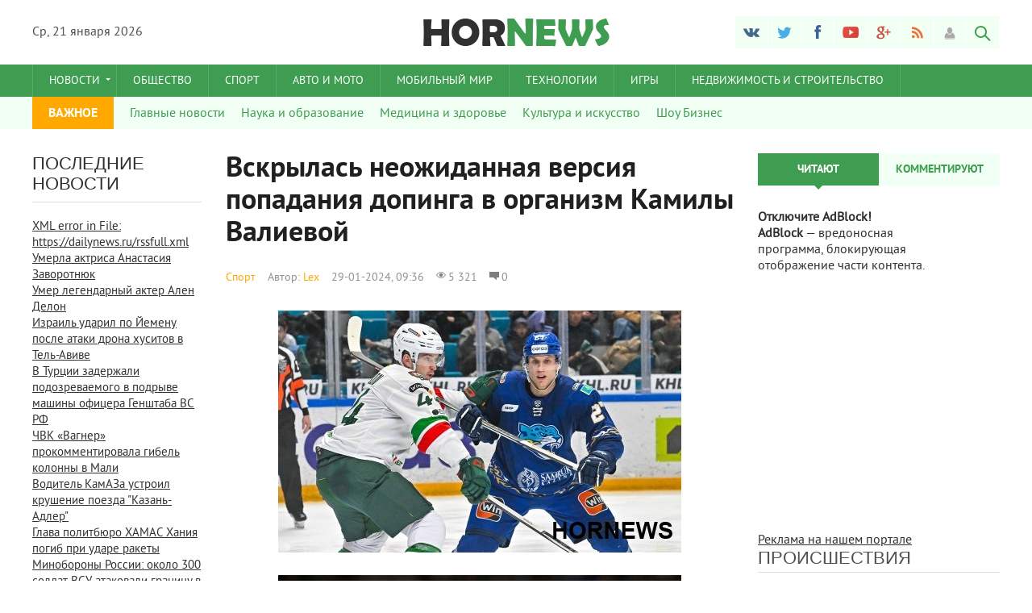

--- FILE ---
content_type: text/html; charset=windows-1251
request_url: https://hornews.ru/2024/01/29/vskrylas-neozhidannaya-versiya-popadaniya-dopinga-v-organizm-kamily-valievoy.html
body_size: 14689
content:
<!DOCTYPE html>
<html lang="ru-RU">
    <meta name="maValidation" content="32c0e5b5defd56ca4f4a03211d732bdf" />
    <meta name="yandex-verification" content="6e94973215728526" />
<head><meta name="a0b2fe36e3110741da986044f09d4e9f" content="">
<meta name="yandex-verification" content="6e94973215728526" />
    <meta name="rpa7655989512742c48e9d181cb3419f4b" content="cab8f5a18fed8dcea124edf1466c1b3c" />
    <meta name="google-site-verification" content="-dwCfznx0M0F0qiIaoADtb4r-63ookVag9Zx3nLpb7I" />
   <script>
  (function(i,s,o,g,r,a,m){i['GoogleAnalyticsObject']=r;i[r]=i[r]||function(){
  (i[r].q=i[r].q||[]).push(arguments)},i[r].l=1*new Date();a=s.createElement(o),
  m=s.getElementsByTagName(o)[0];a.async=1;a.src=g;m.parentNode.insertBefore(a,m)
  })(window,document,'script','https://www.google-analytics.com/analytics.js','ga');

  ga('create', 'UA-99768306-1', 'auto');
  ga('send', 'pageview');
  ga('send', 'pageview');
setTimeout(function () {ga('send', 'event', 'duration', 'vremia', '5');   }, 5000); 
setTimeout(function () {ga('send', 'event', 'duration', 'vremia', '10');   }, 10000); 
setTimeout(function () {ga('send', 'event', 'duration', 'vremia', '15');   }, 15000);
setTimeout(function () {ga('send', 'event', 'duration', 'vremia', '20');   }, 20000);

</script>

<meta http-equiv="Content-Type" content="text/html; charset=windows-1251" />
<title>Вскрылась неожиданная версия попадания допинга в организм Камилы Валиевой &raquo; Новости 24</title>
<meta name="description" content="Бывший вице-президент усть-каменогорского «Торпедо» Юрий Петухов поделился со Sports.kz воззрением о матче регулярного чемпионата Континентальной хоккейной лиги между «Барысом» и «Ак Барсом»" />
<meta name="keywords" content="понедельник, решения, допинговому, бесповоротного, вынесение, января, ожидается, российской, фигуристки, ссылкой, Championat, Sports, передает, Камилы, Валиевой" />
<meta name="generator" content="DataLife Engine (http://dle-news.ru)" />
<meta property="og:site_name" content="Новости 24" />
<meta property="og:type" content="article" />
<meta property="og:title" content="Вскрылась неожиданная версия попадания допинга в организм Камилы Валиевой" />
<meta property="og:url" content="https://hornews.ru/2024/01/29/vskrylas-neozhidannaya-versiya-popadaniya-dopinga-v-organizm-kamily-valievoy.html" />
<meta property="og:image" content="https://hornews.ru/uploads/posts/2024-01/1706510170165b746b4b6e6a.jpg" />
<link rel="search" type="application/opensearchdescription+xml" href="https://hornews.ru/engine/opensearch.php" title="Новости 24" />
<link rel="alternate" type="application/rss+xml" title="Новости 24" href="https://hornews.ru/rss.xml" />
<script type="text/javascript" src="/engine/classes/min/index.php?charset=windows-1251&amp;g=general&amp;21"></script>
<script type="text/javascript" src="/engine/classes/min/index.php?charset=windows-1251&amp;f=engine/classes/highslide/highslide.js,engine/classes/masha/masha.js&amp;21"></script>
<meta name="dumedia-verify" content="3ad36ad07e15">
<meta name="viewport" content="width=device-width; initial-scale=1.0">
<meta name="apple-mobile-web-app-capable" content="yes">
<meta name="apple-mobile-web-app-status-bar-style" content="default">

<link rel="shortcut icon" href="/templates/Default/images/favicon.ico" type="image/x-icon" />
<link rel="apple-touch-icon" href="/templates/Default/images/apple-touch-icon.png">
<link rel="apple-touch-icon" sizes="72x72" href="/templates/Default/images/apple-touch-icon-72x72.png">
<link rel="apple-touch-icon" sizes="114x114" href="/templates/Default/images/apple-touch-icon-114x114.png">
<link media="screen" href="/templates/Default/css/style.css"  rel="stylesheet" />
<link media="screen" href="/templates/Default/css/engine.css"  rel="stylesheet" />
<link media="screen" href="/templates/Default/css/adaptive.css"  rel="stylesheet" />
<script type="text/javascript" src="/templates/Default/js/libs.js"></script>
<script type="text/javascript" src="//vk.com/js/api/openapi.js?101"></script>
  
        <script src="/templates/Default/js/jquery.cookie.js"></script>
<!--[if lt IE 9]>
    <script src="http://css3-mediaqueries-js.googlecode.com/svn/trunk/css3-mediaqueries.js"></script>
    <script src="http://html5shim.googlecode.com/svn/trunk/html5.js"></script>
<![endif]-->
    <!-- Yandex.Metrika counter --> <script src="https://mc.yandex.ru/metrika/watch.js" type="text/javascript"></script> <script type="text/javascript"> try { var yaCounter31676686 = new Ya.Metrika({ id:31676686, clickmap:true, trackLinks:true, accurateTrackBounce:true }); } catch(e) { } </script> <noscript><div><img src="https://mc.yandex.ru/watch/31676686" style="position:absolute; left:-9999px;" alt="" /></div></noscript> <!-- /Yandex.Metrika counter -->


    </head>
<body>
   
<script type="text/javascript">
<!--
var dle_root       = '/';
var dle_admin      = '';
var dle_login_hash = 'b212a7b2d62756f7f6aca48b965c3e4105079006';
var dle_group      = 5;
var dle_skin       = 'Default';
var dle_wysiwyg    = '0';
var quick_wysiwyg  = '0';
var dle_act_lang   = ["Да", "Нет", "Ввод", "Отмена", "Сохранить", "Удалить", "Загрузка. Пожалуйста, подождите..."];
var menu_short     = 'Быстрое редактирование';
var menu_full      = 'Полное редактирование';
var menu_profile   = 'Просмотр профиля';
var menu_send      = 'Отправить сообщение';
var menu_uedit     = 'Админцентр';
var dle_info       = 'Информация';
var dle_confirm    = 'Подтверждение';
var dle_prompt     = 'Ввод информации';
var dle_req_field  = 'Заполните все необходимые поля';
var dle_del_agree  = 'Вы действительно хотите удалить? Данное действие невозможно будет отменить';
var dle_spam_agree = 'Вы действительно хотите отметить пользователя как спамера? Это приведёт к удалению всех его комментариев';
var dle_complaint  = 'Укажите текст Вашей жалобы для администрации:';
var dle_big_text   = 'Выделен слишком большой участок текста.';
var dle_orfo_title = 'Укажите комментарий для администрации к найденной ошибке на странице';
var dle_p_send     = 'Отправить';
var dle_p_send_ok  = 'Уведомление успешно отправлено';
var dle_save_ok    = 'Изменения успешно сохранены. Обновить страницу?';
var dle_reply_title= 'Ответ на комментарий';
var dle_tree_comm  = '0';
var dle_del_news   = 'Удалить статью';
var dle_sub_agree  = 'Вы действительно хотите подписаться на комментарии к данной публикации?';
var allow_dle_delete_news   = false;

hs.graphicsDir = '/engine/classes/highslide/graphics/';
hs.outlineType = 'rounded-white';
hs.numberOfImagesToPreload = 0;
hs.captionEval = 'this.thumb.alt';
hs.showCredits = false;
hs.align = 'center';
hs.transitions = ['expand', 'crossfade'];

hs.lang = { loadingText : 'Загрузка...', playTitle : 'Просмотр слайдшоу (пробел)', pauseTitle:'Пауза', previousTitle : 'Предыдущее изображение', nextTitle :'Следующее изображение',moveTitle :'Переместить', closeTitle :'Закрыть (Esc)',fullExpandTitle:'Развернуть до полного размера',restoreTitle:'Кликните для закрытия картинки, нажмите и удерживайте для перемещения',focusTitle:'Сфокусировать',loadingTitle:'Нажмите для отмены'
};
hs.slideshowGroup='fullnews'; hs.addSlideshow({slideshowGroup: 'fullnews', interval: 4000, repeat: false, useControls: true, fixedControls: 'fit', overlayOptions: { opacity: .75, position: 'bottom center', hideOnMouseOut: true } });

//-->
</script>
<!-- Верхний баннер -->
<div class="line123"></div>
    <header class="header">
     
    <div class="wrap cf">
        <div class="header_left">
            <div class="current_date">
                <script type="text/javascript">
                    var mydate=new Date() 
                    var year=mydate.getYear() 
                    if (year < 1000) year+=1900 
                    var day=mydate.getDay() 
                    var month=mydate.getMonth() 
                    var daym=mydate.getDate() 
                    if (daym<10) 
                    daym="0"+daym 
                    var dayarray=new Array("Вс","Пн","Вт","Ср","Чт","Пт","Сб") 
                    var montharray=new Array("января","февраля","марта","апреля","мая","июня","июля","августа","сентября","октября","ноября","декабря") 
                    document.write(""+dayarray[day]+", "+daym+" "+montharray[month]+" "+year) 
                </script>
            </div>
                    </div>
        <div class="header_right">
            <ul class="social_menu">
	<li><a href="#" target="_blank" class="vk_icon" rel="nofollow" title="ВКонтакте"></a></li>
	<li><a href="#" target="_blank" class="tw_icon" rel="nofollow" title="Twitter"></a></li>
	<li><a href="#" target="_blank" class="fb_icon" rel="nofollow" title="Facebook"></a></li>
	<li><a href="#" target="_blank" class="yt_icon" rel="nofollow" title="YouTube"></a></li>
	<li><a href="#" target="_blank" class="gp_icon" rel="nofollow" title="Google+"></a></li>
	<li><a href="/engine/rss.php" target="_blank" class="rss_icon" rel="nofollow" title="RSS лента"></a></li>
</ul>
            

<div class="login_btn group_5" title="Авторизироваться"></div> 
<div class="login_block">
    <div class="login_close"></div>
    <form method="post" action="" class="login_form">
        <label for="login_name">Логин:</label>
        <input class="inp" type="text" name="login_name" id="login_name" />

        <label for="login_password">Пароль (<a href="https://hornews.ru/index.php?do=lostpassword">забыли?</a>):</label>
        <input class="inp" type="password" name="login_password" id="login_password" />

        <div><input class="ch_box_save" type="checkbox" name="login_not_save" id="login_not_save" value="1"/>

        <label class="not_save_label" for="login_not_save"><span></span>Чужой компьютер</label></div>

        <div class="social_login">
            
        </div>

        <button class="enter-btn site_button" onclick="submit();" type="submit" title="Войти">Войти</button>
        <input name="login" type="hidden" id="login" value="submit" />
        <div class="reg-link"><a href="https://hornews.ru/index.php?do=register" title="Регистрация на сайте">Регистрация</a></div>
    </form>
</div>

<div class="login_overlay"></div>
            <button class="search_btn"></button>
        </div>
        <h1 class="logo">
            <a href="/"><img src="/templates/Default/images/logo.png" alt="" /></a>            
        </h1>
    </div>
</header>
<div class="searchblock wrap cf">
    <form method="post" action="">
        <input type="hidden" name="subaction" value="search" />
        <input type="hidden" name="do" value="search" />
        <input id="story" name="story" type="text" value="Поиск" onfocus='if (this.value == "Поиск") { this.value=""; }' onblur='if (this.value == "") { this.value="Поиск"; }' class="searchform" />
        <input type="submit" class="searchbt" title="Найти" value="" />
    </form>
</div>
<nav class="nav">
    <div class="wrap">
        <button class="nav_btn"></button>
        <ul class="main_nav">
            <li class="drop"><a href="#" class="dropi">Новости</a>
                <ul>
                    <li><a href="http://hornews.ru/politika/">Политика</a></li>
                    <li><a href="http://hornews.ru/ekonomika/">Экономика</a></li>
                    <li><a href="http://hornews.ru/proisshestviya/">Происшествия</a></li>
                  
                </ul>
            </li>
            <li><a href="http://hornews.ru/obschestvo/">Общество</a></li>
            <li><a href="http://hornews.ru/sport/">Спорт</a></li>
            <li><a href="http://hornews.ru/avto/">Авто и Мото</a></li>
            <li><a href="http://hornews.ru/mobilnyy-mir/">Мобильный мир</a></li>
            <li><a href="http://hornews.ru/tehnologii/">Технологии</a></li>
            <li><a href="http://hornews.ru/igry/">Игры</a></li>
               <li><a href="http://hornews.ru/nedvizhimost-i-stroitelstvo/">Недвижимость и строительство</a></li>
          
        </ul>
    </div>
</nav>
<section class="second_nav">
    <div class="wrap">
        <ul>
            <li class="first_item">ВАЖНОЕ</li>
            <li><a href="http://hornews.ru/glavnye-novosti/">Главные новости</a></li>
            <li><a href="http://hornews.ru/nauka-i-obrazovanie/">Наука и образование</a></li>
            <li><a href="http://hornews.ru/medicina-i-zdorove/">Медицина и здоровье</a></li>
            <li><a href="http://hornews.ru/kultura-i-iskusstvo/">Культура и искусство</a></li>
            <li><a href="http://hornews.ru/shou-biznes/">Шоу Бизнес</a></li>
            
               </ul>
    </div>
</section>
<section class="container">
    <section class="content wrap cf">
        <section class="left cf">
            
            <section class="left_col">            
                <!-- Последние новости -->
<div class="mblock last_news_widget">
    <h4>Последние новости</h4> 
            
    <a href="#" class="cf last_news[catlist=108] imp[/catlist][xfgiven_imp] imp[/xfgiven_imp][xfgiven_color] icolor[/xfgiven_color]">
    <div class="last_news_title">XML error in File: https://dailynews.ru/rssfull.xml</div>
   </a>
     
            <a href="https://hornews.ru/2024/08/28/umerla-aktrisa-anastasiya-zavorotnyuk.html" class="cf last_news[xfgiven_imp] imp[/xfgiven_imp][xfgiven_color] icolor[/xfgiven_color]">
    <div class="last_news_title">Умерла актриса Анастасия Заворотнюк</div>
    
    
    
  
</a><a href="https://hornews.ru/2024/08/28/umer-legendarnyy-akter-alen-delon.html" class="cf last_news[xfgiven_imp] imp[/xfgiven_imp][xfgiven_color] icolor[/xfgiven_color]">
    <div class="last_news_title">Умер легендарный актер Ален Делон</div>
    
    
    
  
</a><a href="https://hornews.ru/2024/08/24/izrail-udaril-po-yemenu-posle-ataki-drona-husitov-v-tel-avive.html" class="cf last_news[xfgiven_imp] imp[/xfgiven_imp][xfgiven_color] icolor[/xfgiven_color]">
    <div class="last_news_title">Израиль ударил по Йемену после атаки дрона хуситов в Тель-Авиве</div>
    
    
    
  
</a><a href="https://hornews.ru/2024/08/24/v-turcii-zaderzhali-podozrevaemogo-v-podryve-mashiny-oficera-genshtaba-vs-rf.html" class="cf last_news[xfgiven_imp] imp[/xfgiven_imp][xfgiven_color] icolor[/xfgiven_color]">
    <div class="last_news_title">В Турции задержали подозреваемого в подрыве машины офицера Генштаба ВС РФ</div>
    
    
    
  
</a><a href="https://hornews.ru/2024/08/24/chvk-vagner-prokommentirovala-gibel-kolonny-v-mali.html" class="cf last_news[xfgiven_imp] imp[/xfgiven_imp][xfgiven_color] icolor[/xfgiven_color]">
    <div class="last_news_title">ЧВК «Вагнер» прокомментировала гибель колонны в Мали</div>
    
    
    
  
</a><a href="https://hornews.ru/2024/08/24/voditel-kamaza-ustroil-krushenie-poezda-kazan-adler.html" class="cf last_news[xfgiven_imp] imp[/xfgiven_imp][xfgiven_color] icolor[/xfgiven_color]">
    <div class="last_news_title">Водитель КамАЗа устроил крушение поезда "Казань-Адлер"</div>
    
    
    
  
</a><a href="https://hornews.ru/2024/08/24/glava-politbyuro-hamas-haniya-pogib-pri-udare-rakety.html" class="cf last_news[xfgiven_imp] imp[/xfgiven_imp][xfgiven_color] icolor[/xfgiven_color]">
    <div class="last_news_title">Глава политбюро ХАМАС Хания погиб при ударе ракеты</div>
    
    
    
  
</a><a href="https://hornews.ru/2024/08/24/minoborony-rossii-okolo-300-soldat-vsu-atakovali-granicu-v-kurskoy-oblasti.html" class="cf last_news[xfgiven_imp] imp[/xfgiven_imp][xfgiven_color] icolor[/xfgiven_color]">
    <div class="last_news_title">Минобороны России: около 300 солдат ВСУ атаковали границу в Курской области</div>
    
    
    
  
</a><a href="https://hornews.ru/2024/08/24/ranenogo-voenkora-poddubnogo-spas-na-doroge-mestnyy-zhitel.html" class="cf last_news[xfgiven_imp] imp[/xfgiven_imp][xfgiven_color] icolor[/xfgiven_color]">
    <div class="last_news_title">Раненого военкора Поддубного спас на дороге местный житель</div>
    
    
    
  
</a><a href="https://hornews.ru/2024/08/24/v-treh-prigranichnyh-oblastyah-rf-vveli-rezhim-kontrterroristicheskoy-operacii.html" class="cf last_news[xfgiven_imp] imp[/xfgiven_imp][xfgiven_color] icolor[/xfgiven_color]">
    <div class="last_news_title">В трех приграничных областях РФ ввели режим контртеррористической операции</div>
    
    
    
  
</a><a href="https://hornews.ru/2024/08/24/nad-kurskoy-oblastyu-sily-pvo-unichtozhili-14-dronov-i-4-rakety-tochka-u.html" class="cf last_news[xfgiven_imp] imp[/xfgiven_imp][xfgiven_color] icolor[/xfgiven_color]">
    <div class="last_news_title">Над Курской областью силы ПВО уничтожили 14 дронов и 4 ракеты «Точка-У»</div>
    
    
    
  
</a><a href="https://hornews.ru/2024/08/24/v-irkutskoy-oblasti-razbilsya-tu-22m3.html" class="cf last_news[xfgiven_imp] imp[/xfgiven_imp][xfgiven_color] icolor[/xfgiven_color]">
    <div class="last_news_title">В Иркутской области разбился Ту-22М3</div>
    
    
    
  
</a><a href="https://hornews.ru/2024/08/24/ashan-prodolzhaet-rabotu-v-rossii-nedvizhimost-16042024.html" class="cf last_news[xfgiven_imp] imp[/xfgiven_imp][xfgiven_color] icolor[/xfgiven_color]">
    <div class="last_news_title">"Ашан" продолжает работу в России - Недвижимость, 16.04.2024</div>
    
    
    
  
</a><a href="https://hornews.ru/2024/04/25/ks-vstupilsya-za-ctavropolca-chi-prava-na-zdanie-priznal-treteyskiy-sud-nedvizhimost-16042024.html" class="cf last_news[xfgiven_imp] imp[/xfgiven_imp][xfgiven_color] icolor[/xfgiven_color]">
    <div class="last_news_title">КС вступился за cтавропольца, чьи лева на дом признал третейский суд - Недвижимость, 16.04.2024</div>
    
    
    
  
</a><a href="https://hornews.ru/2024/04/23/nuzhno-li-prinimat-vitaminy-pozhilym-lyudyam.html" class="cf last_news[xfgiven_imp] imp[/xfgiven_imp][xfgiven_color] icolor[/xfgiven_color]">
    <div class="last_news_title">Нужно ли принимать витамины пожилым людям</div>
    
    
    
  
</a><a href="https://hornews.ru/2024/04/23/vynesen-verdikt-rezultatam-eleny-rybakinoy-v-2024-godu.html" class="cf last_news[xfgiven_imp] imp[/xfgiven_imp][xfgiven_color] icolor[/xfgiven_color]">
    <div class="last_news_title">Вынесен вердикт результатам Елены Рыбакиной в 2024 году</div>
    
    
    
  
</a><a href="https://hornews.ru/2024/04/23/ne-hochu-zaderzhivat-divizion-aleks-pereyra-sdelal-zayavlenie-o-svoem-buduschem.html" class="cf last_news[xfgiven_imp] imp[/xfgiven_imp][xfgiven_color] icolor[/xfgiven_color]">
    <div class="last_news_title">«Не хочу задерживать дивизион». Алекс Перейра сделал заявление о своем будущем</div>
    
    
    
  
</a><a href="https://hornews.ru/2024/04/23/vrach-nazvala-dietu-kotoraya-razrushaet-sosudy-i-zastavlyaet-polnet.html" class="cf last_news[xfgiven_imp] imp[/xfgiven_imp][xfgiven_color] icolor[/xfgiven_color]">
    <div class="last_news_title">Врач назвала диету, которая разрушает сосуды и заставляет полнеть</div>
    
    
    
  
</a><a href="https://hornews.ru/2024/04/23/boec-iz-kazahstana-sdelal-zayavlenie-posle-neudachnogo-debyuta-v-ufc.html" class="cf last_news[xfgiven_imp] imp[/xfgiven_imp][xfgiven_color] icolor[/xfgiven_color]">
    <div class="last_news_title">Боец из Казахстана сделал заявление после неудачного дебюта в UFC</div>
    
    
    
  
</a><a href="https://hornews.ru/2024/04/23/vratar-sbornoy-ukrainy-otkazalsya-igrat-za-real-v-novom-sezone.html" class="cf last_news[xfgiven_imp] imp[/xfgiven_imp][xfgiven_color] icolor[/xfgiven_color]">
    <div class="last_news_title">Вратарь сборной Украины отказался играть за «Реал» в новом сезоне</div>
    
    
    
  
</a><a href="https://hornews.ru/2024/04/23/stalo-izvestno-chto-habib-nurmagomedov-dumaet-o-boe-usik-fyuri.html" class="cf last_news[xfgiven_imp] imp[/xfgiven_imp][xfgiven_color] icolor[/xfgiven_color]">
    <div class="last_news_title">Стало известно, что Хабиб Нурмагомедов думает о бое Усик — Фьюри</div>
    
    
    
  
</a><a href="https://hornews.ru/2024/04/23/organizator-prostranstva-rasskazala-s-chego-nachat-rashlamlenie-kvartiry.html" class="cf last_news[xfgiven_imp] imp[/xfgiven_imp][xfgiven_color] icolor[/xfgiven_color]">
    <div class="last_news_title">Организатор пространства рассказала, с чего начать расхламление квартиры</div>
    
    
    
  
</a><a href="https://hornews.ru/2024/04/23/o-ee-poleznyh-svoystvah-znali-esche-drevnekitayskie-celiteli-eta-speciya-razzhizhaet-krov-snizhaet-holesterin-i-zaschischaet-ot-raka.html" class="cf last_news[xfgiven_imp] imp[/xfgiven_imp][xfgiven_color] icolor[/xfgiven_color]">
    <div class="last_news_title">«О ее полезных свойствах знали еще древнекитайские целители». Эта специя разжижает кровь, снижает холестерин и защищает от рака</div>
    
    
    
  
</a><a href="https://hornews.ru/2024/04/23/sopernik-sbornoy-kazahstana-oderzhal-pobedu-v-tovarischeskom-matche.html" class="cf last_news[xfgiven_imp] imp[/xfgiven_imp][xfgiven_color] icolor[/xfgiven_color]">
    <div class="last_news_title">Соперник сборной Казахстана одержал победу в товарищеском матче</div>
    
    
    
  
</a><a href="https://hornews.ru/2024/04/23/v-estonii-monastyryam-prigrozili-zakrytiem-za-otkaz-vyyti-iz-podchineniya-rpc.html" class="cf last_news[xfgiven_imp] imp[/xfgiven_imp][xfgiven_color] icolor[/xfgiven_color]">
    <div class="last_news_title">В Эстонии монастырям пригрозили закрытием за отказ выйти из подчинения РПЦ</div>
    
    
    
  
</a><a href="https://hornews.ru/2024/04/23/v-ulyanovskoy-oblasti-v-pole-upal-ukrainskiy-bespilotnik-lyutyy.html" class="cf last_news[xfgiven_imp] imp[/xfgiven_imp][xfgiven_color] icolor[/xfgiven_color]">
    <div class="last_news_title">В Ульяновской области в поле упал украинский беспилотник «Лютый»</div>
    
    
    
  
</a><a href="https://hornews.ru/2024/04/23/nyt-zapad-somnevaetsya-v-vozmozhnostyah-ukrainy-vernut-utrachennye-territorii.html" class="cf last_news[xfgiven_imp] imp[/xfgiven_imp][xfgiven_color] icolor[/xfgiven_color]">
    <div class="last_news_title">NYT: Запад сомневается в возможностях Украины вернуть утраченные территории</div>
    
    
    
  
</a><a href="https://hornews.ru/2024/04/23/tennisistka-iz-kazahstana-upustila-pobedu-na-turnire-v-gruzii.html" class="cf last_news[xfgiven_imp] imp[/xfgiven_imp][xfgiven_color] icolor[/xfgiven_color]">
    <div class="last_news_title">Теннисистка из Казахстана упустила победу на турнире в Грузии</div>
    
    
    
  
</a><a href="https://hornews.ru/2024/04/23/uchastniki-kazney-gruzinskih-naemnikov-vsu-osudili-na-desyatki-let-tyurmy.html" class="cf last_news[xfgiven_imp] imp[/xfgiven_imp][xfgiven_color] icolor[/xfgiven_color]">
    <div class="last_news_title">Участники казней. Грузинских наемников ВСУ осудили на десятки лет тюрьмы</div>
    
    
    
  
</a><a href="https://hornews.ru/2024/04/23/v-seti-opublikovany-novye-kadry-unichtozheniya-harkovskoy-televyshki.html" class="cf last_news[xfgiven_imp] imp[/xfgiven_imp][xfgiven_color] icolor[/xfgiven_color]">
    <div class="last_news_title">В Сети опубликованы новые кадры уничтожения харьковской телевышки</div>
    
    
    
  
</a>
    
            <a href="#" class="all_news" title="Все новости">Больше новостей</a>
</div>
                
            </section>
            <section class="mid_col">
                
                                
                <div id='dle-content'><div class="full-story" itemscope itemtype="http://schema.org/Article">
    <h1 class="post_title">
        <span id="news-title" itemprop="name">Вскрылась неожиданная версия попадания допинга в организм Камилы Валиевой</span>
    </h1>
     <div class="article_img">        
        <div class="article_img_info [image-1]grad_bg[/image-1] cf">
            <div class="article_img_item"><a href="https://hornews.ru/sport/">Спорт</a></div>
            <div class="article_img_item" itemprop="author">Автор: <a onclick="ShowProfile('Lex', 'https://hornews.ru/user/Lex/', '0'); return false;" href="https://hornews.ru/user/Lex/">Lex</a></div>
            <time class="article_img_item"><meta itemprop="datePublished" content="2024-01-29" />29-01-2024, 09:36</time>
            <div class="article_img_item views"><meta itemprop="interactionCount" content="UserPageVisits:5 321" />5 321</div>
            <div class="article_img_item comments-num"><meta itemprop="interactionCount" content="UserComments:0" />0</div>
        </div>
    </div>
    <div class="post_content cf"  itemprop="description">
            <div align="center"><!--dle_image_begin:https://hornews.ru/uploads/posts/2024-01/1706510170165b746b4b6e6a.jpg|--><img src="/uploads/posts/2024-01/1706510170165b746b4b6e6a.jpg" style="max-width:100%;" alt="Вскрылась неожиданная версия попадания допинга в организм Камилы Валиевой"><!--dle_image_end--></div><div align="center"><!--dle_image_begin:https://hornews.ru/uploads/posts/2024-01/1706510171265b745e1401c4.jpg|--><img src="/uploads/posts/2024-01/1706510171265b745e1401c4.jpg" style="max-width:100%;" alt=""><!--dle_image_end--></div><div align="center"><!--TBegin:https://hornews.ru/uploads/posts/2024-01/1706510172365b744b55af1e.jpg|--><a href="https://hornews.ru/uploads/posts/2024-01/1706510172365b744b55af1e.jpg" class="highslide" target="_blank"><img src="/uploads/posts/2024-01/thumbs/1706510172365b744b55af1e.jpg" style="max-width:100%;" alt=''></a><!--TEnd--></div><div align="center"><!--dle_image_begin:https://hornews.ru/uploads/posts/2024-01/1706510174465b74485cb44a.jpg|--><img src="/uploads/posts/2024-01/1706510174465b74485cb44a.jpg" style="max-width:100%;" alt=""><!--dle_image_end--></div><div align="center"><!--dle_image_begin:https://hornews.ru/uploads/posts/2024-01/1706510175565b743ae13721.jpg|--><img src="/uploads/posts/2024-01/1706510175565b743ae13721.jpg" style="max-width:100%;" alt=""><!--dle_image_end--></div><div align="center"><!--dle_image_begin:https://hornews.ru/uploads/posts/2024-01/1706510176665b740a1b65e6.jpg|--><img src="/uploads/posts/2024-01/1706510176665b740a1b65e6.jpg" style="max-width:100%;" alt=""><!--dle_image_end--></div><div align="center"><!--TBegin:https://hornews.ru/uploads/posts/2024-01/1706510177765b73fdc19823.jpg|--><a href="https://hornews.ru/uploads/posts/2024-01/1706510177765b73fdc19823.jpg" class="highslide" target="_blank"><img src="/uploads/posts/2024-01/thumbs/1706510177765b73fdc19823.jpg" style="max-width:100%;" alt=''></a><!--TEnd--></div><div align="center"><!--dle_image_begin:https://hornews.ru/uploads/posts/2024-01/1706510178865b73ff7a8f0b.jpg|--><img src="/uploads/posts/2024-01/1706510178865b73ff7a8f0b.jpg" style="max-width:100%;" alt=""><!--dle_image_end--></div><div align="center"><!--dle_image_begin:https://hornews.ru/uploads/posts/2024-01/1706510179965b73b0f6dfcf.jpg|--><img src="/uploads/posts/2024-01/1706510179965b73b0f6dfcf.jpg" style="max-width:100%;" alt=""><!--dle_image_end--></div>        
                      <div class="full_images cf" style="margin-bottom:0;">
              
             
    </div>
    <aside class="mblock ignore-select cf">
       
        <div class="service_buttons">
                <a href="https://hornews.ru/2024/01/29/print:page,1,vskrylas-neozhidannaya-versiya-popadaniya-dopinga-v-organizm-kamily-valievoy.html"><i class="print_button" title="Версия для печати"></i></a>
                
        </div> 
        <div class="social-likes">
                <div class="facebook" title="Поделиться ссылкой на Фейсбуке">Лайк</div><div 
                class="vkontakte" title="Поделиться ссылкой во Вконтакте">Нравится</div><div 
                class="twitter" title="Поделиться ссылкой в Твиттере">Твит</div><div 
                class="plusone" title="Поделиться ссылкой в Гугл-плюсе">Плюсую</div>
        </div>
    </aside>
    
    
    <script src="/templates/Default/js/social-likes.min.js"></script>
    


        <div class="hblock cf comments">
            <h4>0 комментариев</h4>
            <!--dlecomments-->
            <!--dlenavigationcomments-->
        </div>

</div></div>
                
            </section>            
            
            
        </section>
        <aside class="right">
            <section class="side_block top_news_widget">
	<div class="tabs_header">
		<span>Читают</span>
		<span>Комментируют</span>
	</div>
	<div class="tab_panel">
		<div class="tab_box"></div>
		<div class="tab_box"><a href="https://hornews.ru/2024/08/28/umerla-aktrisa-anastasiya-zavorotnyuk.html"  class="custom_top cf">
<div class="post_img" style="background-image:url(https://hornews.ru/uploads/posts/2024-04/thumbs/17248048441e69ad31412aca433c4d423e69e11e75393092de7.jpg);"></div>
	<div class="last_news_title">Умерла актриса Анастасия Заворотнюк</div>
    
    
	<span class="top_comments">0</span>
</a><a href="https://hornews.ru/2024/08/28/umer-legendarnyy-akter-alen-delon.html"  class="custom_top cf">
<div class="post_img" style="background-image:url(https://hornews.ru/uploads/posts/2024-04/thumbs/17248048351404f17d1237774dda5bd45ad58b6f2f805e6f2b2.jpg);"></div>
	<div class="last_news_title">Умер легендарный актер Ален Делон</div>
    
    
	<span class="top_comments">0</span>
</a><a href="https://hornews.ru/2024/08/24/izrail-udaril-po-yemenu-posle-ataki-drona-husitov-v-tel-avive.html"  class="custom_top cf">
<div class="post_img" style="background-image:url(https://hornews.ru/uploads/posts/2024-04/thumbs/1724459039175fe972bc2fd0e5cda90ead02cc3e105cf09d0ac.jpg);"></div>
	<div class="last_news_title">Израиль ударил по Йемену после атаки дрона хуситов в Тель-Авиве</div>
    
    
	<span class="top_comments">0</span>
</a><a href="https://hornews.ru/2024/08/24/v-turcii-zaderzhali-podozrevaemogo-v-podryve-mashiny-oficera-genshtaba-vs-rf.html"  class="custom_top cf">
<div class="post_img" style="background-image:url(https://hornews.ru/uploads/posts/2024-04/thumbs/17244590361d2b93fe060262666c8a63dd5affce0807ab756e1.jpg);"></div>
	<div class="last_news_title">В Турции задержали подозреваемого в подрыве машины офицера Генштаба ВС РФ</div>
    
    
	<span class="top_comments">0</span>
</a><a href="https://hornews.ru/2024/08/24/chvk-vagner-prokommentirovala-gibel-kolonny-v-mali.html"  class="custom_top cf">
<div class="post_img" style="background-image:url(https://hornews.ru/uploads/posts/2024-04/thumbs/1724459030182b4ed0f00447efe55dea4d7061462bb436cca1a.jpg);"></div>
	<div class="last_news_title">ЧВК «Вагнер» прокомментировала гибель колонны в Мали</div>
    
    
	<span class="top_comments">0</span>
</a><a href="https://hornews.ru/2024/08/24/voditel-kamaza-ustroil-krushenie-poezda-kazan-adler.html"  class="custom_top cf">
<div class="post_img" style="background-image:url(https://hornews.ru/uploads/posts/2024-04/thumbs/1724459024195dd1449c6bfba67bb6496c2b334da8baaa87513.jpg);"></div>
	<div class="last_news_title">Водитель КамАЗа устроил крушение поезда "Казань-Адлер"</div>
    
    
	<span class="top_comments">0</span>
</a><a href="https://hornews.ru/2024/08/24/glava-politbyuro-hamas-haniya-pogib-pri-udare-rakety.html"  class="custom_top cf">
<div class="post_img" style="background-image:url(https://hornews.ru/uploads/posts/2024-04/thumbs/1724459018177b8daf2c9ff0677ae53cff1be9b69993fbd953f.jpg);"></div>
	<div class="last_news_title">Глава политбюро ХАМАС Хания погиб при ударе ракеты</div>
    
    
	<span class="top_comments">0</span>
</a><a href="https://hornews.ru/2024/08/24/minoborony-rossii-okolo-300-soldat-vsu-atakovali-granicu-v-kurskoy-oblasti.html"  class="custom_top cf">
<div class="post_img" style="background-image:url(https://hornews.ru/uploads/posts/2024-04/thumbs/17244590141fec212d7b02109c67fac5164ec19e1ccea9d299f.jpg);"></div>
	<div class="last_news_title">Минобороны России: около 300 солдат ВСУ атаковали границу в Курской области</div>
    
    
	<span class="top_comments">0</span>
</a><a href="https://hornews.ru/2024/08/24/ranenogo-voenkora-poddubnogo-spas-na-doroge-mestnyy-zhitel.html"  class="custom_top cf">
<div class="post_img" style="background-image:url(https://hornews.ru/uploads/posts/2024-04/thumbs/172445901013e674980dcb4ee79e39bf0109eef3c0ca2edfd2a.jpg);"></div>
	<div class="last_news_title">Раненого военкора Поддубного спас на дороге местный житель</div>
    
    
	<span class="top_comments">0</span>
</a><a href="https://hornews.ru/2024/08/24/v-treh-prigranichnyh-oblastyah-rf-vveli-rezhim-kontrterroristicheskoy-operacii.html"  class="custom_top cf">
<div class="post_img" style="background-image:url(https://hornews.ru/uploads/posts/2024-04/thumbs/1724459007172345047bde06e73c384d893ce8794fdfa87fa11.jpg);"></div>
	<div class="last_news_title">В трех приграничных областях РФ ввели режим контртеррористической операции</div>
    
    
	<span class="top_comments">0</span>
</a></div>	
	</div>
</section>
  
            
 
            
<div class="advertz"><!-- 240*400 Advertur.ru start -->
<div id="advertur_126317"></div>
<div id="126317_240_400" style="display: none;"></div>
<script type="text/javascript">
    (function(w, d, n, ln) {
        w[n] = w[n] || [];
        w[n].push({
            section_id: 126317,
            place: "advertur_126317",
            width: 240,
            height: 400,
            message: "<b>Отключите AdBlock!</b><br> <b>AdBlock</b> — вредоносная программа, блокирующая отображение части контента."
        });

        if (!w[ln]) {
            w[ln] = {};

            var s = d.createElement("script");
            s.type = "text/javascript";
            s.charset = "utf-8";
            s.src = "//ddnk.advertur.ru/v1/s/loader.js";
            s.async = true;
            s.onerror = function () {
                if (w != w.top) {
                    return;
                }

                var counter = 0,
                    fn = function () {
                        if (counter >= 60) {
                            clearInterval(interval);
                            return;
                        }
                        counter++;
                        w[n].forEach(function (item) {
                            if (item.hasOwnProperty('rendered') && item.rendered) {
                                return;
                            }

                            var el = d.getElementById([item.section_id, item.width, item.height].join('_'));
                            if (!el) {
                                return;
                            }

                            el.style.width = item.width + "px";
                            el.style.height = item.height + "px";
                            el.innerHTML = item.message;
                            el.style.display = '';
                            item.rendered = true;
                        });
                    },
                    interval = setInterval(fn, 1000)
                ;
            };
            document.body.appendChild(s);
        }
    })(window, document, "advertur_sections", "advertur_loader");
</script>
    <a href="/rq">Реклама на нашем портале</a>
<!-- 240*400 Advertur.ru end -->
</div>
            <!-- баннер сайдбар -->

            <section class="side_block">
                <h4 class="side_header"><a href="#">Происшествия</a></h4>
                <article class="custom_blogs cf">
  		<div class="post_img blogs_avatar" style="background-image:url(https://hornews.ru/uploads/posts/2024-04/thumbs/1724459039175fe972bc2fd0e5cda90ead02cc3e105cf09d0ac.jpg);"></div>
  		<div class="blogs_login">Lex</div>
     <div class="blogs_title">
	    <a href="https://hornews.ru/2024/08/24/izrail-udaril-po-yemenu-posle-ataki-drona-husitov-v-tel-avive.html">Израиль ударил по Йемену после атаки дрона хуситов в Тель-Авиве</a>
		<span class="top_views">31 638</span>
  	</div> 
</article><article class="custom_blogs cf">
  		<div class="post_img blogs_avatar" style="background-image:url(https://hornews.ru/uploads/posts/2024-04/thumbs/17244590361d2b93fe060262666c8a63dd5affce0807ab756e1.jpg);"></div>
  		<div class="blogs_login">Lex</div>
     <div class="blogs_title">
	    <a href="https://hornews.ru/2024/08/24/v-turcii-zaderzhali-podozrevaemogo-v-podryve-mashiny-oficera-genshtaba-vs-rf.html">В Турции задержали подозреваемого в подрыве машины офицера Генштаба ВС РФ</a>
		<span class="top_views">24 534</span>
  	</div> 
</article><article class="custom_blogs cf">
  		<div class="post_img blogs_avatar" style="background-image:url(https://hornews.ru/uploads/posts/2024-04/thumbs/1724459030182b4ed0f00447efe55dea4d7061462bb436cca1a.jpg);"></div>
  		<div class="blogs_login">Lex</div>
     <div class="blogs_title">
	    <a href="https://hornews.ru/2024/08/24/chvk-vagner-prokommentirovala-gibel-kolonny-v-mali.html">ЧВК «Вагнер» прокомментировала гибель колонны в Мали</a>
		<span class="top_views">24 448</span>
  	</div> 
</article><article class="custom_blogs cf">
  		<div class="post_img blogs_avatar" style="background-image:url(https://hornews.ru/uploads/posts/2024-04/thumbs/1724459024195dd1449c6bfba67bb6496c2b334da8baaa87513.jpg);"></div>
  		<div class="blogs_login">Lex</div>
     <div class="blogs_title">
	    <a href="https://hornews.ru/2024/08/24/voditel-kamaza-ustroil-krushenie-poezda-kazan-adler.html">Водитель КамАЗа устроил крушение поезда "Казань-Адлер"</a>
		<span class="top_views">24 554</span>
  	</div> 
</article><article class="custom_blogs cf">
  		<div class="post_img blogs_avatar" style="background-image:url(https://hornews.ru/uploads/posts/2024-04/thumbs/1724459018177b8daf2c9ff0677ae53cff1be9b69993fbd953f.jpg);"></div>
  		<div class="blogs_login">Lex</div>
     <div class="blogs_title">
	    <a href="https://hornews.ru/2024/08/24/glava-politbyuro-hamas-haniya-pogib-pri-udare-rakety.html">Глава политбюро ХАМАС Хания погиб при ударе ракеты</a>
		<span class="top_views">24 309</span>
  	</div> 
</article>
            </section>
            <script type="text/javascript">
<!--
function doVote( event ){

	
	var vote_check = $('#dle-vote input:radio[name=vote_check]:checked').val();

	ShowLoading('');

	$.get(dle_root + "engine/ajax/vote.php", { vote_id: "1", vote_action: event, vote_check: vote_check, vote_skin: dle_skin, user_hash: dle_login_hash }, function(data){

		HideLoading('');

		$("#vote-layer").fadeOut(500, function() {
			$(this).html(data);
			$(this).fadeIn(500);
		});

	});
}
//-->
</script><div id='vote-layer'><section class="side_block vote cf">

	<h4 class="side_header">Опрос</h4>
	<div class="question">Оцените работу движка</div>	
	
	<form method="post" name="vote" action="" class="check_radio">
		<div id="dle-vote"><div class="vote"><input id="vote_check0" name="vote_check" type="radio" checked="checked" value="0" /><label for="vote_check0"> Лучший из новостных</label></div><div class="vote"><input id="vote_check1" name="vote_check" type="radio"  value="1" /><label for="vote_check1"> Неплохой движок</label></div><div class="vote"><input id="vote_check2" name="vote_check" type="radio"  value="2" /><label for="vote_check2"> Устраивает ... но ...</label></div><div class="vote"><input id="vote_check3" name="vote_check" type="radio"  value="3" /><label for="vote_check3"> Встречал и получше</label></div><div class="vote"><input id="vote_check4" name="vote_check" type="radio"  value="4" /><label for="vote_check4"> Совсем не понравился</label></div></div>
		<input type="hidden" name="vote_action" value="vote"/>
        <input type="hidden" name="vote_id" id="vote_id" value="1"/>
        <button class="vote_button" type="submit" onclick="doVote('vote'); return false;" >Голосовать</button>
	</form>
    <form method="post" name="vote_result" action=''>
        <input type="hidden" name="vote_action" value="results"/>
        <input type="hidden" name="vote_id" value="1"/>
  	    <button class="results_button" type="button" onclick="doVote('results'); return false;" >Результаты</button>
    </form>
    
	
</section>
</div>  
            
     
       
            <!-- баннер сайдбар --> 

            <section class="side_block">
              
           
            </section>
            <section class="side_block">
                <h4 class="side_header">Календарь</h4>
                <div id="calendar-layer"><table id="calendar" class="calendar"><tr><th colspan="7" class="monthselect"><a class="monthlink" onclick="doCalendar('12','2023','right'); return false;" href="https://hornews.ru/2023/12/" title="Предыдущий месяц">&laquo;</a>&nbsp;&nbsp;&nbsp;&nbsp;Январь 2024&nbsp;&nbsp;&nbsp;&nbsp;<a class="monthlink" onclick="doCalendar('02','2024','left'); return false;" href="https://hornews.ru/2024/02/" title="Следующий месяц">&raquo;</a></th></tr><tr><th class="workday">Пн</th><th class="workday">Вт</th><th class="workday">Ср</th><th class="workday">Чт</th><th class="workday">Пт</th><th class="weekday">Сб</th><th class="weekday">Вс</th></tr><tr><td  class="day-active-v" ><a class="day-active-v" href="https://hornews.ru/2024/01/01/" title="Все публикации за 01 января 2024">1</a></td><td  class="day-active-v" ><a class="day-active-v" href="https://hornews.ru/2024/01/02/" title="Все публикации за 02 января 2024">2</a></td><td  class="day-active-v" ><a class="day-active-v" href="https://hornews.ru/2024/01/03/" title="Все публикации за 03 января 2024">3</a></td><td  class="day-active-v" ><a class="day-active-v" href="https://hornews.ru/2024/01/04/" title="Все публикации за 04 января 2024">4</a></td><td  class="day-active-v" ><a class="day-active-v" href="https://hornews.ru/2024/01/05/" title="Все публикации за 05 января 2024">5</a></td><td  class="day-active" ><a class="day-active" href="https://hornews.ru/2024/01/06/" title="Все публикации за 06 января 2024">6</a></td><td  class="day-active" ><a class="day-active" href="https://hornews.ru/2024/01/07/" title="Все публикации за 07 января 2024">7</a></td></tr><tr><td  class="day-active-v" ><a class="day-active-v" href="https://hornews.ru/2024/01/08/" title="Все публикации за 08 января 2024">8</a></td><td  class="day-active-v" ><a class="day-active-v" href="https://hornews.ru/2024/01/09/" title="Все публикации за 09 января 2024">9</a></td><td  class="day-active-v" ><a class="day-active-v" href="https://hornews.ru/2024/01/10/" title="Все публикации за 10 января 2024">10</a></td><td  class="day-active-v" ><a class="day-active-v" href="https://hornews.ru/2024/01/11/" title="Все публикации за 11 января 2024">11</a></td><td  class="day-active-v" ><a class="day-active-v" href="https://hornews.ru/2024/01/12/" title="Все публикации за 12 января 2024">12</a></td><td  class="day-active" ><a class="day-active" href="https://hornews.ru/2024/01/13/" title="Все публикации за 13 января 2024">13</a></td><td  class="day-active" ><a class="day-active" href="https://hornews.ru/2024/01/14/" title="Все публикации за 14 января 2024">14</a></td></tr><tr><td  class="day-active-v" ><a class="day-active-v" href="https://hornews.ru/2024/01/15/" title="Все публикации за 15 января 2024">15</a></td><td  class="day-active-v" ><a class="day-active-v" href="https://hornews.ru/2024/01/16/" title="Все публикации за 16 января 2024">16</a></td><td  class="day-active-v" ><a class="day-active-v" href="https://hornews.ru/2024/01/17/" title="Все публикации за 17 января 2024">17</a></td><td  class="day-active-v" ><a class="day-active-v" href="https://hornews.ru/2024/01/18/" title="Все публикации за 18 января 2024">18</a></td><td  class="day-active-v" ><a class="day-active-v" href="https://hornews.ru/2024/01/19/" title="Все публикации за 19 января 2024">19</a></td><td  class="day-active" ><a class="day-active" href="https://hornews.ru/2024/01/20/" title="Все публикации за 20 января 2024">20</a></td><td  class="day-active" ><a class="day-active" href="https://hornews.ru/2024/01/21/" title="Все публикации за 21 января 2024">21</a></td></tr><tr><td  class="day-active-v" ><a class="day-active-v" href="https://hornews.ru/2024/01/22/" title="Все публикации за 22 января 2024">22</a></td><td  class="day-active-v" ><a class="day-active-v" href="https://hornews.ru/2024/01/23/" title="Все публикации за 23 января 2024">23</a></td><td  class="day-active-v" ><a class="day-active-v" href="https://hornews.ru/2024/01/24/" title="Все публикации за 24 января 2024">24</a></td><td  class="day-active-v" ><a class="day-active-v" href="https://hornews.ru/2024/01/25/" title="Все публикации за 25 января 2024">25</a></td><td  class="day-active-v" ><a class="day-active-v" href="https://hornews.ru/2024/01/26/" title="Все публикации за 26 января 2024">26</a></td><td  class="day-active" ><a class="day-active" href="https://hornews.ru/2024/01/27/" title="Все публикации за 27 января 2024">27</a></td><td  class="day-active" ><a class="day-active" href="https://hornews.ru/2024/01/28/" title="Все публикации за 28 января 2024">28</a></td></tr><tr><td  class="day-active-v" ><a class="day-active-v" href="https://hornews.ru/2024/01/29/" title="Все публикации за 29 января 2024">29</a></td><td  class="day-active-v" ><a class="day-active-v" href="https://hornews.ru/2024/01/30/" title="Все публикации за 30 января 2024">30</a></td><td  class="day-active-v" ><a class="day-active-v" href="https://hornews.ru/2024/01/31/" title="Все публикации за 31 января 2024">31</a></td><td colspan="4">&nbsp;</td></tr></table></div><br>
                <a class="archives" href="https://hornews.ru/2024/08/"><b>Август 2024 (13)</b></a><br /><a class="archives" href="https://hornews.ru/2024/04/"><b>Апрель 2024 (4549)</b></a><br /><a class="archives" href="https://hornews.ru/2024/03/"><b>Март 2024 (6565)</b></a><br /><a class="archives" href="https://hornews.ru/2024/02/"><b>Февраль 2024 (6146)</b></a><br /><a class="archives" href="https://hornews.ru/2024/01/"><b>Январь 2024 (5969)</b></a>
            </section>

            <!-- баннер сайдбар --> 

                 
        </aside>
    </section>
</section>
<footer class="footer">
    <div class="wrap cf">
        <div class="footer_nav">
            <ul>
                <li><a href="http://hornews.ru/politika/"></a></li>
                <li><a href="http://hornews.ru/ekonomika/">Экономика</a></li>
                <li><a href="http://hornews.ru/proisshestviya/">События</a></li>
                <li><a href="http://hornews.ru/obschestvo/">Общество</a></li>
                <li><a href="http://hornews.ru/sport/">Спорт</a></li>
                <li><a href="http://hornews.ru/avto/">Авто и Мото</a></li>
                <li><a href="http://hornews.ru/mobilnyy-mir/">Мобильный мир</a></li>
                <li><a href="http://hornews.ru/tehnologii/">Техологии</a></li>
                <li><a href="http://hornews.ru/igry/">Игры</a></li>
                   <li><a href="http://hornews.ru/nedvizhimost-i-stroitelstvo/">Недвижимость и строительство</a></li>
                                                                                                                                               
            <ul>
        </div>
        <div class="footer_links">
            <ul>
                <li><a href="/index.php?do=feedback">Реклама на сайте</a></li>
                <li><a href="/index.php?do=feedback">О проекте</a></li>
                <li><a href="http://hornews.ru/rules.html">Правила сайта</a></li>
                <li><a href="/index.php?do=feedback">Контакты</a></li>
                      <li><a href="http://hornews.ru/articles/">статьи</a></li>
            </ul>
        </div>
        <div class="about">
            <em>18+</em>
            © 2015 Все права соблюдены.
</br>
Любое копирование, в т.ч. отдельных частей текстов или изображений, публикация и републикация, перепечатка или любое другое распространение информации, в какой бы форме и каким бы техническим способом оно не осуществлялось, строго запрещается без предварительного письменного согласия со стороны редакции. Во время цитирования информации подписчиками ссылки обязательны. Допускается цитирование материалов сайта без получения предварительного согласия, но в объеме не более одного абзаца и с обязательной прямой, открытой для поисковых систем гиперссылкой на сайт не ниже, чем во втором абзаце текста. 
        </div>
        <div class="counters">
            <span>
              <span id="hotlog_counter"></span>
<span id="hotlog_dyn"></span>
<script type="text/javascript"> var hot_s = document.createElement('script');
hot_s.type = 'text/javascript'; hot_s.async = true;
hot_s.src = 'http://js.hotlog.ru/dcounter/2534577.js';
hot_d = document.getElementById('hotlog_dyn');
hot_d.appendChild(hot_s);
</script>
            </span>
            <span>
           

            </span> 
        </div>
    </div>
</footer>

<script>
    $(document).ready(function() {
    $('.side_block').ttabs();
    });
</script>
<!-- 123 -->

<!-- 123 -->
<div id="fb-root"></div>
          <script>
  (function(i,s,o,g,r,a,m){i['GoogleAnalyticsObject']=r;i[r]=i[r]||function(){
  (i[r].q=i[r].q||[]).push(arguments)},i[r].l=1*new Date();a=s.createElement(o),
  m=s.getElementsByTagName(o)[0];a.async=1;a.src=g;m.parentNode.insertBefore(a,m)
  })(window,document,'script','https://www.google-analytics.com/analytics.js','ga');

  ga('create', 'UA-99768306-1', 'auto');
  ga('send', 'pageview');

</script>
<div id="totop"></div>
        <!--LiveInternet counter--><script type="text/javascript">
new Image().src = "//counter.yadro.ru/hit?r"+
escape(document.referrer)+((typeof(screen)=="undefined")?"":
";s"+screen.width+"*"+screen.height+"*"+(screen.colorDepth?
screen.colorDepth:screen.pixelDepth))+";u"+escape(document.URL)+
";h"+escape(document.title.substring(0,150))+
";"+Math.random();</script><!--/LiveInternet-->

        </body>
      </html>
<!-- DataLife Engine Copyright SoftNews Media Group (http://dle-news.ru) -->


--- FILE ---
content_type: text/css
request_url: https://hornews.ru/templates/Default/css/style.css
body_size: 66258
content:
/* 
        DataLife Engine Template
        Name: AmbientMedia
        Author: http://sanderart.com/
*/

@import 'normalize.css';
@import 'social-likes_flat.css';

/* `FontFace

-----------------------------------------------------------------------------------*/
@font-face {

    font-family: 'PT Sans Regular';

    src: url('../fonts/pt_sans_regular-webfont.eot');

    src: url('../fonts/pt_sans_regular-webfont.eot?#iefix') format('embedded-opentype'),

         /*url('../fonts/pt_sans_regular-webfont.woff') format('woff'),*/

         url('../fonts/pt_sans_regular-webfont.ttf') format('truetype');

    font-weight: normal;

    font-style: normal;

}

@font-face {

    font-family: 'PT Sans Bold';

    src: url('../fonts/pt_sans_bold-webfont.eot');

    src: url('../fonts/pt_sans_bold-webfont.eot?#iefix') format('embedded-opentype'),

         url('../fonts/pt_sans_bold-webfont.woff') format('woff'),

         url('../fonts/pt_sans_bold-webfont.ttf') format('truetype');

    font-weight: normal;

    font-style: normal;

}

@font-face {

    font-family: 'PT Sans Italic';

    src: url('../fonts/pt_sans_italic-webfont.eot');

    src: url('../fonts/pt_sans_italic-webfont.eot?#iefix') format('embedded-opentype'),

         url('../fonts/pt_sans_italic-webfont.woff') format('woff'),

         url('../fonts/pt_sans_italic-webfont.ttf') format('truetype');

    font-weight: normal;

    font-style: normal;

}


/* `Main

-----------------------------------------------------------------------------------*/

.search_btn, .social_menu li a, .news_views, .news_comments, .video_icon, .photo_icon, .updated, .top_views, .top_comments, .video_views, .article_img_item.views,
.article_img_item.comments-num, .stories_views, .stories_comments, .rating-plus, .rating-minus, .play_icon, .rating-plus-big, .service_buttons i,
 .login_btn, .login_close, input.searchbt, .pmlinks a:before, .photo_big, .attachment:before,  #totop, .nav_btn{
    background:url(../images/sprite.png) 0 0 no-repeat;
}

* {
    margin-top:0;
    margin-bottom:0;
    margin-right:0;
    margin-left:0;
    padding:0;
}
*, *:before, *:after {
  -moz-box-sizing: border-box;
  -webkit-box-sizing: border-box;
  box-sizing: border-box;
}
image{
    border:0;
}
a img,:link img,:visited img,:hover img {
    border:0;
}
a{
    color:#303030;
    font-size:16px;
    text-decoration:underline;
}
a:hover {
    color:#3e9d50;
    text-decoration:none;
}
h1,h2,h3,h4,h5,h6,pre,form,p,blockquote,fieldset,input {
    margin:0;
    padding:0;
}
textarea{
    border:1px solid #ccc;
    padding:5px;
}
input:focus, textarea:focus {
    outline:none;
}
button:focus{
    outline:none;	
}
h1, h2, h3, h4, h5, h6 {font-weight:normal;font-family:Arial, sans-serif;}
h1 {font-size:24px;line-height:30px;}
h2 {font-size:22px;line-height:25px;}
h3 {font-size:20px;}
h4 {font-size:18px;}
h5, h6 {font-size: 16px;}
ul, ol{
    padding: 0;
    margin: 0;
}
input[type="checkbox"], input[type="radio"] {
    width: auto; 
    height: auto; 
    padding: 0; 
    margin: 3px 5px 5px 0;
}
.cf:before,
.cf:after {
  content: " ";
  display: table;
} 
.cf:after {
  clear: both;
}
 .cf {
  *zoom: 1;
}
.tabs_header,   .read_more{
    font-family: "PT Sans Narrow Bold";

}
.second_nav li.first_item, .main_news_title, .tabs_header span, .all_news, .top_views, .site_button, .short_title, .post_title, .short_title2, .read_more{
    font-family: "PT Sans Bold";
 }

html{
    padding:0px;
}
body{
    background:#fff;
    font-family:'PT Sans Regular', Arial, sans-serif;
    font-size:16px;
    height:100%;
    margin:0;
    padding:0;
    color:#303030;
    -webkit-font-smoothing: antialiased !important;
}
.top_adv{
    height: 90px;
    width: 100%;
    overflow: hidden;
    text-align: center;
}
.header{
    width:100%;
    height: 80px;
    z-index: 999;
    white-space:nowrap;
}
.header .wrap{	
    padding-top:20px;
    padding-bottom: 20px;
}
.wrap{
    width: 1200px;
    margin: 0 auto;
    position: relative;
}
.logo{
    width:400px;
    height:40px;
    display: block;
    margin: 0 auto;
}
.logo a{
    display: block;
}
.logo a:hover{
    opacity: 0.8;
}
.logo img{
    max-width:100%;
}
.header_left{
    float: left;
    width: 330px;
    margin: 10px 30px 10px 0;
    height: 20px;
    line-height: 20px;
    color: #505050;
    font-size: 16px;
}
.current_date, .weather{
    float: left;
    width:50%;
}
.header_right{
	width: 328px;
	float: right;
    margin:0 0 0 30px;
}
/* social.tpl */
.social_menu{
    list-style: none;
    display: block;
    float: left;
    height: 40px;
    width: 246px;
}
.social_menu li{
    display: block;
    float: left;
    color: #fff;
    margin: 0 1px 0 0;
}
.social_menu li a{
    display:block;
    height: 40px;
    width: 40px;
    border: 1px solid transparent;
    color: #fff;
    font-size: 14px;
    text-decoration: none;
    position: relative;
    background-color: #f2fff4;
    -webkit-transition:border 0.2s ease;
    -moz-transition:border 0.2s ease;
    transition:border 0.2s ease;
}
.social_menu li a.vk_icon{
    background-position: center -1px;
}
.social_menu li a.tw_icon{
    background-position: center -41px;
}
.social_menu li a.fb_icon{
    background-position: center -81px;
}
.social_menu li a.yt_icon{
    background-position: center -161px;
}
.social_menu li a.gp_icon{
    background-position: center -121px;
}
.social_menu li a.rss_icon{
    background-position: center -201px;
}
.social_menu li a:hover{
    border: 1px solid rgba(0,0,0,0.1);
}

/* login.tpl  */
.login_btn{
    display:block;
    height: 40px;
    width: 40px;
    border: 1px solid transparent;
    color: #fff;
    font-size: 14px;
    text-decoration: none;
    position: relative;
    background-color: #f2fff4;
    -webkit-transition:all 0.2s ease;
    -moz-transition:all 0.2s ease;
    transition: ease 0.2s all;
    background-position:center -240px;
    cursor: pointer !important;
    z-index: 200;
    float: left;
    margin: 0 1px 0 0;
}
.login_btn.group_5{    
    background-position:center -830px;
}
.login_btn:hover{
    border: 1px solid rgba(0,0,0,0.1);
}
.login_block{
    display: none;
    position: absolute;
    top: 100px;
    left: 50%;
    margin: 0 0 0 -120px;
    width: 240px;
    background-color: #fff;
    z-index: 9999999;
    border-top:5px solid #3e9d50;
}
.profile_menu{
    list-style: none;
    width: 100%;
}
.profile_menu li{
    display: block;
}
.profile_menu li a{
    height: 35px;
    padding: 10px 10px 10px 25px;
    line-height: 15px;
    display: block;
    color: #909090;
    font-size: 16px;
    text-decoration: none;
    position: relative;
}
.profile_menu li a:before{
    content: "";
    position: absolute;
    width: 5px;
    height: 5px;
    -webkit-border-radius: 5px;
    -moz-border-radius: 5px;
    border-radius: 5px;
    background-color: #d1d1d1;
    left: 10px;
    top: 14px;
}
.profile_menu li a:hover{
    background-color: #3e9d50;
    color: #fff;
    text-decoration: none;
}
.profile_link:hover{
    background-color: #e1e1e1 !important;
    color: #fff;
}
.profile_avatar{
    height: 20px;
    max-width: 30px;
    margin: -2px 10px 0 0;
    overflow: hidden;
    float: left;
    display: block;
}
.profile_avatar img{
    min-width: 20px;
    max-width: 30px;
}
.profile_menu li a.logout{
    color: #fb4d4d;
}
.profile_menu li a.profile_link{
    background-color: #f1f1f1;
    color: #505050;
    padding: 10px;
}
.profile_menu li a.profile_link:before{
    display: none;
}
.profile_menu li a i{
    font-style: normal;
    display: block;
    position: absolute;
    top: 9px;
    right: 10px;
    background-color: #f1f1f1;
    color: #202020;
    font-size: 12px;
    line-height: 15px;
    padding: 2px 5px 0 5px;
}
.login_form{
    margin: 17px 20px;
}
.login_form label{
    color: #909090;
    font-size: 16px;
    display: block;
    margin: 0 0 10px 0;
    line-height: 15px;
}
.login_form label a{
    font-size: 14px;
    color: #3e9d50;
}
.login_form label a:hover{
    color: #909090;
}
.login_form .inp{
    width: 200px;
    border:1px solid #e1e1e1;
    height: 40px;
    background-color: #fff;
    padding: 0 0 0 10px;
    color: #909090;
    font-size: 14px;
    margin: 0 0 15px 0;
}
.login_form .inp:focus{
    border-color: #aaa;
}
.login_form .not_save_label{
   font-size: 12px;
   height: 15px;
   line-height: 15px;
   display: inline-block;
   position: relative;
}


.ch_box_save{
    display: inline-block;
}
.enter-btn{
    width: 100%;
    height: 40px;
    line-height: 38px;
    border:1px solid #3e9d50 !important;
    background-color:#3e9d50 !important;
    color: #fff;
    font-size: 16px;
    opacity: 0.8;
}
.enter-btn:hover{    
    opacity: 1;
}
.reg-link{
    margin: 10px 0 0 0;
}
.reg-link a{
    font-size: 14px;
    color: #3e9d50;
}
.reg-link a:hover{
    color: #909090;
}
.social_login{
    margin: 0 0 10px 0;
}
.social_login img{
    margin: 0 6px 0 0;
}

.login_overlay{
    width: 100%;
    height: 100%;
    background-color: rgba(0,0,0,0.7);
    position: fixed;
    top: 0;
    left: 0;
    display: none;
    z-index: 999999;
}
.login_close{
    width: 40px;
    height: 40px;
    position: absolute;
    right: -40px;
    top: -40px;
    background-position: center -790px;
    cursor: pointer;
    -webkit-transition:all 0.2s ease;
    -moz-transition:all 0.2s ease;
    transition: ease 0.2s all;
}
.login_close:hover{
    -ms-transform: rotate(180deg); /* IE 9 */
    -webkit-transform: rotate(180deg); /* Chrome, Safari, Opera */
    transform: rotate(180deg);
}
/* LOGIN end  */

/* Поиск */
.search_btn{	
    display:block;
    height: 40px;
    width: 40px;
    border: 1px solid transparent;
    color: #fff;
    font-size: 14px;
    text-decoration: none;
    position: relative;
    background-color: #f2fff4;
    -webkit-transition:abackground-colorll 0.2s ease;
    -moz-transition:background-color 0.2s ease;
    transition: background-color 0.2s ease;
    background-position:center -280px;
    cursor: pointer !important;
    z-index: 200;
    float: left;
}
.search_btn:hover{
    border: 1px solid rgba(0,0,0,0.1);
    background-color: #3e9d50;
    background-position: center -870px;
}
.search_btn.active_search{
    background-color: #3e9d50;
    background-position: center -870px;
}
.searchblock{
	height: 0;
    position: relative;
    background-color: #eee;
    overflow: hidden;
}
.searchblock.open{
    padding: 10px;	
    height:60px;
}
.searchform{
    color:#303030;
    width:100%;
    height:40px;
    line-height:20px;
    padding:11px 50px 9px 10px;
    border:0;
    margin: 0;
    font-size:16px;    
    background-color:#fff;
    overflow:hidden;
    border-radius: 2px;
}
input.searchbt{
    width:40px;
    height:40px;
    border:0 !important;
    display: block;
    position: absolute;
    top: 10px;
    right: 10px;
    background-position: center  -870px;
    background-color: #ffa800;
    opacity: 0.8;
}
input.searchbt:hover{
    opacity: 1;
}

/* navigation menu*/
.nav{
    display:block;
    position: relative;
    width:100%;
    height:40px;
    background-color: #3e9d50;
}
.nav_btn{
    border:0;
    height: 40px;
    width: 40px;
    color: #fff;
    display: none;  
    -webkit-transition:all 0.2s ease;
    -moz-transition:all 0.2s ease;
    transition: ease 0.2s all;
    background-position: center -1130px;
    opacity: 0.8;
}
.nav_btn:hover{
    opacity: 1;
}
.nav ul{
    list-style: none;
    max-width: 100%;
    height: 40px;
    margin: 0;
}
.nav li{
    float: left;
    position: relative;
    display: block;
    height: 40px;	
    z-index: 100;
}
.nav li a{
    display: block;
    padding: 2px 20px 0 20px;
    line-height: 38px;
    font-size: 14px;
    text-decoration: none;
    color:#fff;
    border-right: 1px solid rgba(255,255,255,0.15);
    -webkit-transition:0.2s all;
    -moz-transition:0.2s all;
    transition:0.2s all;
    text-transform: uppercase;
}
.nav li a.dropi{
	padding-top: 2px 30px 0 20px;
}
.nav li.drop:hover .dropi{	
    background-color: #303030;
}
.nav li a.dropi:after{
	content: "";
	display: block;
	width: 0;
	height: 0;
	border: 3px solid transparent;
	border-top-color: #fff;
	position: absolute;
	top:17px;
	right: 8px;
}
.nav li:first-child a{
    border-left: 1px solid rgba(255,255,255,0.15);
}
.nav li li a:first-child{
    border-left: 0;
}
.nav li a:hover{
    background-color: rgba(255,255,255,0.2);
}
.nav li ul{
	display: none;
	position: absolute;
	height: auto;
    background-color: #303030;
    z-index: 500;
    overflow: hidden;
    left: 0;
    margin: 0;
    padding: 0;
    min-width: 200px;
}
.nav li li{
	display: block;
	float: none;
	clear: both;
	z-index: 500;
	height: 30px;
}
.nav li li a {
    text-align:left;
    display:block;
    float:none;
	line-height: 28px;
	font-size: 13px;
}
.nav li:hover ul{
	display: block;
	clear: both;
}

.second_nav{
	background-color: #f2fff4;
	height: 40px;
	overflow: hidden;
}
.second_nav ul{
	list-style: none;
	overflow: hidden;
}
.second_nav li{
	position: relative;
	float: left;
}
.second_nav li.first_item{
	background-color: #ffa800;
	color: #fff;
	padding:2px 20px 0 20px;
	line-height: 38px;
	margin: 0 10px 0 0;
}
.second_nav li a{
	display: block;
	color: #3e9d50;
	padding:2px 10px 0 10px;
	line-height: 38px;
	text-decoration: none;
	font-size: 16px;
}
.second_nav li a:hover{
	color: #303030;
}
.container{
    width: 100%;
}
.content{
    background-color: #fff;
    padding: 30px 0 0 0;
}
.left{
    float: left;
    width: 870px;
}
.right{
    float: right;
    width: 300px;
}
.mblock{
    margin: 0 0 30px 0;  
}
.hblock h4, .mblock h4{
	line-height: 25px;
	font-size: 22px;
	text-transform: uppercase;
	color: #303030;
	padding: 0 0 10px 0;
	border-bottom: 1px solid #ddd;
	margin: 0 0 20px 0;
}
.side_block{
    margin:0 0 30px 0;
}
.side_block a{
    color:#3e9d50;
    text-decoration: none;
}
.side_block a:hover{
    color: #202020;
}
.side_header{
    font-size: 22px;
    line-height: 24px;
    padding: 0 0 5px 0;
    margin-bottom: 10px;
    color: #303030;
    border-bottom: 1px solid #ddd;
    text-transform: uppercase;
}
.hblock h4 a, .mblock h4 a, .side_header a{
    font-size: 22px;
    color: #505050;
    text-decoration: none;
}
.hblock h4 a:hover, .mblock h4 a:hover, .side_header a:hover{
    color: #909090;
}
.main_news_block{
	margin: 0 0 30px 0;
}
.col2{
	width: 50%;
	float: left;
}
.col2:nth-of-type(2n+1){
	padding: 0 15px 0 0;
}
.col2:nth-of-type(2n){
	padding: 0 0 0 15px;
}



/* top_news_category.tpl */
.top_news_category .video_views{
    color: #fff;
}
.top_news_category .related_news_post{
    margin-bottom: 30px;
}

/* main_news.tpl */
.main_news, .custom_stories, .custom1{
    overflow: hidden;
    position: relative;
    margin: 0 0 20px 0;
}
.main_news .post_img{
	width: 120px;
	height: 90px;
	float: right;
	margin: 0 0 0 15px;
}
.post_img{
    display: block;
    position: relative;
    overflow: hidden;
    background-position: center center;
    background-size: cover;
    color: #fff;
    text-decoration: none;
}
.post_img:before{
    content: "";
    display: block;
    height: 100%;
    width: 100%;
    position: absolute;
	bottom:-100%;
    left: 0;
    background-color: rgba(0,0,0,0.5);    
    -webkit-transition:all 0.2s ease;
    -moz-transition:all 0.2s ease;
    transition: ease 0.2s all;
    z-index: 2;
}
.main_news a:hover .post_img:before, .custom_stories a:hover .post_img:before, .custom1 a:hover .post_img:before, .shortstory a:hover .post_img:before{
    bottom: 0;
}
.news_counts{
    font-size: 11px;
    height: 40px;
    width: 80px;
    line-height: 20px;
    color: #fff;
    text-align: center;
    z-index: 3;
    position: absolute;
    bottom: 100%;   
    left: 50%;
    margin: 0 0 0 -40px;
    -webkit-transition:all 0.2s ease;
    -moz-transition:all 0.2s ease;
    transition: ease 0.2s all;
}
.main_news a:hover .news_counts, .custom_stories a:hover .news_counts, .custom1 a:hover .news_counts, .shortstory a:hover .news_counts{
    bottom: 50%;
    margin: 0 0 -20px -40px;
}
.news_views{
	width: 40px;
	height: 40px;
	float: left;
    background-position: 0 -320px;
    padding: 20px 0 0 0;
    background-color: #3e9d50;
}
.news_comments{
	width: 40px;
	height: 40px;
	float: left;
    background-position: 0 -360px;
    padding: 20px 0 0 0;
    background-color: #fea700;
}
.main_news a{
	color: #303030;
    text-decoration: none;
}
.main_news a .main_news_title{
    font-size: 18px;
    line-height: 20px;
    margin: 0 0 5px 0;
    -webkit-transition:all 0.2s ease;
    -moz-transition:all 0.2s ease;
    transition: ease 0.2s all;
}
.main_news a .main_news_title:hover{
	color: #3e9d50;	
}
.news_date{
    color: #3e9d50;
    font-size: 10px;
    text-transform: uppercase;
    height: 12px;
    margin: 0 0 10px 0;
}
.video_icon{
    height: 10px;
    width: 14px;
    display: inline-block;
    vertical-align: middle;
    background-position: center -400px;
}
.photo_icon{  
    height: 14px;
    width: 14px;
    display: inline-block;
    vertical-align: middle;
    background-position: center -440px;  
}
.updated{	
    height: 10px;
    display: inline-block;
    vertical-align: middle;
    background-position: -13px -480px;
    padding: 0 0 0 18px;
    color: #aaa;
    text-transform: uppercase;
    font-size: 10px;
}
.exclusive{
	color: #ffa800;
	text-transform: uppercase;
	font-size: 10px;
	font-family: "PT Sans Regular";
	display: inline-block;
}
.doc{
	color: #fff;
	padding: 2px 3px 0 3px;
	text-transform: uppercase;
	font-size: 10px;
	font-family: "PT Sans Regular";
	display: inline-block;
	background-color: #3e9d50;
	line-height: 11px;
}
.main_news:first-of-type .post_img{
    width: 100%;
    height: 280px;
    float: none;
    margin: 0 0 15px 0;
}
.main_news:first-of-type .main_news_title{
    font-size: 22px;
    line-height: 24px;
}
.all_news{
	line-height: 40px;
	border: 1px solid #f2fff4;
	color: #3e9d50;
	font-size: 16px;
	text-align: center;
	display: block;
	height: 40px;
	text-decoration: none;
    -webkit-transition:all 0.2s ease;
    -moz-transition:all 0.2s ease;
    transition: ease 0.2s all;	
}
.all_news:hover{
	color: #505050;
	background-color: #f2fff4;
}

/* last_news.tpl */
.left_col a.last_news{
    padding: 0;
    margin-bottom: 15px;
}
.left_col .last_time{
    margin:2px 10px 0 0;
    font-size: 12px;
}
.left_col .last_news_title{
    font-size: 15px;
}


.last_time{
    margin:2px 0 0 -50px;
    float: left;
    font-size: 13px;
    color: #3e9d50;
}
a.last_news{
    display: block;
    -webkit-transition:0.2s all;
    -moz-transition:0.2s all;
    transition:0.2s all;
    padding:0 0 0 50px;
    margin: 0 0 10px 0;
    position: relative;
    text-decoration: none;
}
.last_news .post_img{
    width: 60px;
    height: 40px;
    margin: 0 0 0 15px;
    float: right;
}
 .last_news_title{
    color: #303030;
    font-size: 15px;
    line-height: 16px;
    text-decoration: none;
    display: inline;
}
.last_news_title:hover{
    color: #3e9d50;
    text-decoration: underline !important;
}
a.last_news:hover .last_news_title{
    color: #3e9d50;
}
a.last_news.imp{
    font-family: "PT Sans Bold";
}
a.last_news.icolor .last_news_title{	
    color: #3e9d50;
}
.allnews{
    height: 40px;
    line-height: 20px;
    color: #3e9d50;
    font-size: 16px;
    text-decoration: none;
    display: block;
    padding: 10px 0;
    text-align: center;
    border-bottom: 1px solid #e1e1e1;
}
.allnews:hover{
    color: #505050;
    text-decoration: none;
}

/* custom_stories.tpl */
.custom_stories .post_img{
	width: 120px;
	height: 90px;
	float: left;
	margin: 0 15px 0 0;
}
.custom_stories a{
    text-decoration: none;	
    color: #303030;
}
.custom_stories a:hover{
    color: #3e9d50;
}
.custom_stories a .stories_title{
    font-size: 18px;
    line-height: 20px;
    margin: 0 0 10px 0;
}
.stories_date{
    color: #3e9d50;
    font-size: 10px;
    text-transform: uppercase;
    height: 12px;
    margin: 0 0 10px 0;
    display: inline-block;
}
.stories_story{
    font-size: 14px;
    color: #909090;
}
.s_text{
	width: 285px;
	float: left;
}

/* last_top_news.tpl */
.tabs_header{
    height: 40px;
}
.tabs_header span{
    color:#3e9d50 ;
    font-size:14px;
    line-height:38px;
    padding-top: 2px;
    text-align:center;
    display: block;
    float: left;
    width: 50%;
    text-decoration:none;
    text-transform: uppercase;
    background-color: #f2fff4;
}
.tabs_header span:hover{
    cursor:pointer;
    color: #202020;
}
.active_tab{
    color:#fff !important;
    background-color: #3e9d50 !important;
    position: relative;
}
.active_tab:after{
    content: "";
    position: absolute;
    display: block;
    width:0;
    height:0;
    bottom: -10px;
    left: 50%;
    margin: 0 0 0 -5px;
    border-top:5px solid #3e9d50 !important;
    border:5px outset transparent;
}
.tab_panel{
    margin: 10px 0 0 0;
}
.tab_box{
    display:none;  
}

/* custom_top.tpl */
.custom_top{
    margin: 0 0 15px 0;
    display: block;
}
.custom_top .post_img{
    width: 60px;
    height: 40px;
    margin: 0 0 15px 15px;
    float: right;
}
.top_views{
    background-position: 0 -520px;
}
.top_views, .top_comments{	
    padding: 0 0 0 15px;
    color: #3e9d50;
    font-size: 12px;
    line-height: 12px;
    display: inline-block;
}
.top_comments{
    background-position: 0 -560px;
}

/* custom_blogs.tpl */
.custom_blogs{
	margin: 0 0 20px 0;
}
.blogs_avatar{
	width: 60px;
	height: 60px;
	border-radius: 50%;
	margin: 0 15px 0 0;
	float: left;
}
.blogs_login{
	text-transform: uppercase;
	font-size: 12px;
	margin: 0 0 5px 0;
	color: #ffa800;
}
.blogs_login:hover{
	color: #909090;
}
.blogs_title{
	line-height: 18px;
}
.blogs_title a{
	color: #303030;
	font-size: 16px;
}
.blogs_title a:hover{
	color: #909090;
}

.content_adv{
    height: 90px;
    width: 100%;
    overflow: hidden;
    text-align: center;
    margin: 0 0 30px 0;
}
.inner_adv{
    height: 60px;
    width: 100%;
    overflow: hidden;
    text-align: center;
    margin: 0 0 30px 0;
}
.col3{
	width: 33.33333%;
	float: left;
}
.col3:nth-of-type(3n+1){	
	padding-right: 20px;
}
.col3:nth-of-type(3n+2){	
	padding: 0 10px;
}
.col3:nth-of-type(3n){
	padding-left: 20px;
}

/* custom1.tpl */
.custom1 .post_img{
    width: 100%;
    height: 180px;
    margin: 0 0 10px 0;
}
.custom1 a{
    text-decoration: none;	
    color: #303030;
    font-family: "PT Sans Bold";
}
.custom1 a:hover{
    color: #3e9d50;
}
.custom1 a .custom_title{
    font-size: 18px;
    line-height: 20px;
}

/* custom2.tpl */
.custom2{
    margin: 0 0 10px 0;
}
.custom2 a{
    text-decoration: none;	
    color: #303030;
    font-size: 16px;
}
.custom2 a:hover{
    color: #3e9d50;
}
.custom2 a .custom_title{
    font-size: 16px;
}
.custom2 .custom_title{
    line-height: 18px;
    position: relative;
    padding: 0 0 0 10px;
}
.custom2 .custom_title:before{
	display:block;
	content: "";
	width: 4px;
	height: 4px;
	background-color: #3e9d50;
	position: absolute;
	left: 0;
	top: 5px;
}


.photo_video{
    height: 221px;
    overflow: hidden;
    margin-bottom: 15px;
}
.photo_video .post_img{
    height: 126px;
    margin-bottom: 15px;
}
.photo_video a{
    color: #303030;
    text-decoration: none;
}
.photo_video a:hover{
    color: #3e9d50;
}
.photo_video .stories_title{
    max-height: 80px;
    overflow: hidden;
}
.photo_video:hover .photo_big{  
    -ms-transform: scale(1,1); /* IE 9 */
    -webkit-transform: scale(1,1); /* Chrome, Safari, Opera */
    transform: scale(1,1);
}
.photo_big{
    -ms-transform: scale(0,0); /* IE 9 */
    -webkit-transform: scale(0,0); /* Chrome, Safari, Opera */
    transform: scale(0,0);
    width: 40px;
    height: 40px;  
    background-position: center -1050px;
    background-color: #ffa800;
    position: absolute;
    top: 50%;
    left: 50%;
    margin-top: -20px;
    margin-left: -20px;    
    z-index: 10;
    -webkit-transition:0.2s all;
    -moz-transition:0.2s all;
    transition:0.2s all;
}
/* custom_video.tpl */
.custom_video{
    width: 210px;
    height: 250px;
    background-color:#303030;
    float: left;
    overflow: hidden;
    margin: 0 10px 30px 0;
}
.custom_video:nth-of-type(4n){
	margin: 0 0 10px 0;
}
.custom_video .post_img{
    height: 140px;
}
.custom_video .post_img:before, .photo_video .post_img:before{
	content: "";
	display: block;
	position: absolute;
	width: 100%;
	height: 25%;
	bottom: 0;
	left: 0;
    -webkit-transition:0.2s all;
    -moz-transition:0.2s all;
    transition:0.2s all;
    background: -moz-linear-gradient(bottom,  rgba(0,0,0,0.8) 0%, rgba(0,0,0,0) 100%); /* FF3.6+ */
    background: -webkit-linear-gradient(bottom,  rgba(0,0,0,0.8) 0%, rgba(0,0,0,0) 100%); /* Chrome10+,Safari5.1+ */
    background: -o-linear-gradient(bottom,  rgba(0,0,0,0.8) 0%,rgba(0,0,0,0) 100%); /* Opera 11.10+ */
    background: -ms-linear-gradient(bottom, rgba(0,0,0,0.8) 0%,rgba(0,0,0,0) 100%); /* IE10+ */
    background: linear-gradient(to top,  rgba(0,0,0,0.8) 0%, rgba(0,0,0,0) 100%); /* W3C */
    filter: progid:DXImageTransform.Microsoft.gradient( startColorstr='rgba(0,0,0,0.8)', endColorstr='rgba(0,0,0,0)',GradientType=0 ); /* IE6-9 */
}
.custom_video:hover .post_img:before, .photo_video:hover .post_img:before{ 
	height: 100%;   
}
.custom_video a{
    text-decoration: none;
}
.video_title{
    color: #fff;
    line-height: 18px;
    font-size: 16px;
    padding: 20px;
    max-height: 112px;
    overflow: hidden;
    -webkit-transition:0.2s all;
    -moz-transition:0.2s all;
    transition:0.2s all;
}
.custom_video:hover .video_title{
	color: #ffa800;
}
.play_icon{
    width: 40px;
    height: 40px;
    background-position: center -580px;
    position: absolute;
    top: 50%;
    left: 0;
    margin: -20px 0 0 0;
    z-index: 10;
    -webkit-transition:0.2s all;
    -moz-transition:0.2s all;
    transition:0.2s all;
    background-color: rgba(255,255,255,0.2);
}
.custom_video:hover .stories_counts{
    bottom: 0;
}
.custom_video:hover .play_icon, .photo_video:hover .play_icon{
    bottom: 100%;
    top: 50%;
    left: 50%;
    margin-top: -20px;
    margin-left: -20px;
    background-color: #ffa800;
}
.video_views{
    background-position: -14px -330px;
    padding: 0 0 0 15px;
    color: #909090;
    font-size: 12px;
    line-height: 12px;
    display: inline-block;
    margin-left: 10px;
}
/* custom_photo.tpl */
.custom_photo{
    width: 290px;
    height: 145px;
    display: inline-block;
    float: left;
    position: relative;
    overflow: hidden;
    border: 1px solid #fff;
}
.custom_photo:first-of-type, .custom_photo:nth-of-type(4n){
    width: 145px;
}
.custom_photo:last-of-type{
    margin: 0;
}
.custom_photo a{
    color: #fff;
}
.photo_img{
    display: block;
    width: 100%;
    height: 100%;
    position: absolute;
    top: 0;
    left: 0;
    background-size: cover;
    background-position: center center;
}
.photo_img:before{
    display: block;
    content: "";
    position: absolute;
    width: 100%;
    height: 100%;
    top: 0;
    left: 0;
    -webkit-transition:0.2s all;
    -moz-transition:0.2s all;
    transition:0.2s all;
}
.photo_img:hover:before{
    background-color: transparent;
}   
.photo_title{
    font-size: 14px;
    line-height: 16px;
    width: 100%;
    text-decoration: none;
    position: absolute;
    padding:20px;
    bottom: 0;
    left: 0;
    -webkit-transition:0.2s all;
    -moz-transition:0.2s all;
    transition:0.2s all;
    background: -moz-linear-gradient(bottom,  rgba(0,0,0,0.8) 0%, rgba(0,0,0,0) 100%); /* FF3.6+ */
    background: -webkit-linear-gradient(bottom,  rgba(0,0,0,0.8) 0%, rgba(0,0,0,0) 100%); /* Chrome10+,Safari5.1+ */
    background: -o-linear-gradient(bottom,  rgba(0,0,0,0.8) 0%,rgba(0,0,0,0) 100%); /* Opera 11.10+ */
    background: -ms-linear-gradient(bottom, rgba(0,0,0,0.8) 0%,rgba(0,0,0,0) 100%); /* IE10+ */
    background: linear-gradient(to top,  rgba(0,0,0,0.8) 0%, rgba(0,0,0,0) 100%); /* W3C */
    filter: progid:DXImageTransform.Microsoft.gradient( startColorstr='rgba(0,0,0,0.8)', endColorstr='rgba(0,0,0,0)',GradientType=0 ); /* IE6-9 */
}
.custom_photo:hover .photo_title{
    bottom: -100%;
}
.custom_photo:hover .stories_counts{
    bottom: 0;
}

/* custom3.tpl */
.custom3{
    margin: 0 0 15px 0;
    font-size: 16px;
    line-height: 18px;
    color: #303030;
}
.custom3 a{
    font-size: 16px;
    color: #303030;
    text-decoration: none;
}
.custom3 a:hover{
    color: #3e9d50;
    text-decoration: none;
}
.custom3_date{
    color: #909090;
    font-size: 12px;
    line-height: 14px;
    display: inline-block;
}

/* custom_afisha.tpl */
.custom_afisha{
    margin: 0 0 15px 0;
}
.custom_afisha a{
    text-decoration: none;
    color: #303030;
}
.custom_afisha a:hover{
    color: #3e9d50;
}
.custom_afisha .post_img{
    width: 80px;
    height: 80px;
    float: left;
    margin: 0 15px 0 0;
}
.custom_afisha a:hover .news_counts{
    bottom: 0;
}
.afisha_title{
    color: #303030;
    font-size: 16px;
    line-height: 18px;
    margin: 0 0 10px 95px;
}
.afisha_content{ 
    margin: 0 0 0 95px;
    font-size: 12px;
    color: #909090;
}

.catalog{

}
.catalog ul{
    list-style: none;
    width: 25%;
    float: left;
}
.catalog li{    
    padding: 0 0 4px 0;
}
.catalog li a{
    color: #303030;
    font-size: 16px;
    line-height: 18px;
    text-decoration: none;
}
.catalog li a:hover{
    color: #3e9d50;
    text-decoration: underline;
}

/* FOOTER    */
.footer {
    background-color: #303030;
    font-size: 14px;
    color: #aaa;
    padding:30px 0;
}
.footer a{
    text-decoration:none;
    color: #fff;
    font-size: 14px;
}
.footer a:hover{
    text-decoration:none;
    color: #ffa800;
}
.footer_nav{
    margin: 0 0 15px 0;
}
.footer_nav ul{
    list-style: none;
}
.footer_nav li{
    margin: 0 40px 0 0;
    display: inline-block;
}
.footer_nav li:last-of-type{
    margin:0;
}
.footer_nav li a{
    float:left;
    display: block;
    font-size: 13px;
    text-transform: uppercase;
}
.footer_links{
    width: 200px;
    padding: 0 15px 0 0;
    float: left;
}
.footer_links ul{
    list-style: none;
}
.footer_links li{
    display: block;
    margin: 0 0 5px 0;
}
.footer_links a{
    font-size: 14px;
    line-height: 16px;
}
.about{
    margin: 0 0 15px 200px;
    font-size: 12px;
    line-height: 18px;
}
.about a{    
    font-size:12px;
}
.about em{
    display: inline-block;
    border: 1px solid #707070;
    line-height: 24px;
    width: 28px;
    padding: 4px 0 0 0;
    text-align: center;
    font-style: normal;
    margin: 0 5px 5px 0;
}
.counters{
    height:33px;
}
.left_col{
    float: left;
    width: 210px;
}
.mid_col{
    width: 630px;
    margin-left: 30px;
    float: left;
}

.speedbar{
    line-height:20px;
    font-size: 15px;
    color: #909090;
    margin: 0 0 20px 0 !important;
}
.speedbar a{
    display:inline-block;
    font-size: 15px;
    text-decoration: none;
    color: #3e9d50;
}
.speedbar a:hover{
    color: #505050;
}

.sort{
    margin: 0 0 30px 0;  
    color: #aaa;
    line-height: 20px;
    font-size: 14px;
}
.sort a{
    text-decoration: none;
    color: #3e9d50;
    font-size: 16px;
}
.sort a:hover{
    color: #ffa800;
}
/* shortspry.tpl */
.shortstory{
    width:100%;
    position: relative;
    overflow: hidden;
    margin: 0 0 30px 0;
}
.shortstory a{
    color: #303030;
    text-decoration: none;
}
.shortstory a:hover{
    color: #3e9d50;
    text-decoration: none;
}
.shortstory .post_img{
    width: 120px;
    height: 90px;
    float: left;
    margin: 0 15px 0 0;
}
.short_title{
    font-size: 20px;
    line-height: 24px;
    font-weight: normal;
    margin: 0 0 5px 0;
}
.short_title a{
    text-decoration: none;
    -webkit-transition:all 0.1s ease;
    -moz-transition:all 0.1s ease;
    transition: ease 0.1s all;
    color: #202020;
    font-size: 20px;
}
.short_title a:hover{
    color: #3e9d50;
}
.short-story_post{
    font-size: 14px;
    line-height: 18px;
    color: #909090;
}
.short_text{
    width: auto;
    float: none;
}


/* shortstory3.tpl */
.shortstory2{
    margin: 0 0 30px 0;
}
.short_title2{
    font-size: 24px;
    line-height: 28px;
    color: #202020;
    font-weight: normal;
    margin: 0 0 15px 0;
}
.short_title2 a{
    text-decoration: none;
    -webkit-transition:all 0.1s ease;
    -moz-transition:all 0.1s ease;
    transition: ease 0.1s all;
    color: #202020;
    font-size: 24px;
}
.short_title2 a:hover{
    color: #3e9d50;
}
.shortstory2 .post_content{
    margin-bottom: 10px;
}
.read_more a{
    font-size: 14px;
    text-decoration: none;
    border:1px solid #ddd;
    display: inline-block;
    padding: 3px 10px 0 10px;
    line-height: 27px;
    -webkit-transition:all 0.1s ease;
    -moz-transition:all 0.1s ease;
    transition: ease 0.1s all;
    text-transform: uppercase;
}
.read_more a:hover{    
    border-color:#3e9d50;
}

/* searchresults.tpl */
.shortresult{
    margin: 0 0 15px 0;
    color: #909090;
    font-size: 16px;
}
.shortresult a, .shortresult b{
    font-size: 18px;
    text-decoration: none;
    font-family: "PT Sans Bold";
}
.shortresult b{
    color: #3e9d50;
}
/* navigation.tpl */
.navigation-holder{
    text-align: center;
    clear: both;
    height: 50px;
    margin: 40px 0 40px 0;
}
.navigation{
    color:#000;
    font-size:16px;
    clear:both;
    display: inline-block;
    text-align: center;
    font-family: "PT Sans Bold";
}   
.navigation b{
    padding-top: 0 !important;

}
.navigation span, .navigation a, .navigation b{ 
    height: 40px;
    line-height: 40px;
    padding-top: 2px;
    vertical-align: middle;
    min-width:40px;
    font-size:14px;
    float:left;
    border: 1px solid transparent;
}
.navigation a{
    line-height:40px;
    color:#3e9d50;
    text-decoration: none;
    -webkit-transition:all 0.1s ease;
    -moz-transition:all 0.1s ease;
    transition: ease 0.1s all;
}
.navigation a:hover{
    text-decoration:none;
    color:#3e9d50;
    border:1px solid #3e9d50;
}
.navigation span {    
    text-decoration:none;
    color:#3e9d50;
    border:1px solid #3e9d50;
}
.nav_ext{
    background-color: transparent !important;
    color: #202020 !important;    
    border-color:transparent !important;
}
.next,.prev{
    line-height: 40px !important;
}
.next span,.prev span{
    background:none !important;
    color:#909090;
    border:0 !important;
    line-height: 40px !important;
}
.next a, .prev a{
    text-decoration:none !important;
    font-weight: bold;
    color: #3e9d50;
}
.next a:hover, .prev a:hover{
}



.post_content{
    font-size: 16px;
    color: #202020;
    margin-bottom: 30px;
}
.post_content a{
    font-size: 16px;
    color: #3e9d50;
    text-decoration: underline;
}
.post_content a:hover{
    text-decoration: none;
}
.post_content img{
    max-width: 100%;
    padding:10px 0;
    padding: 10px\9;
    height: auto !important;
}
.ie10 .post_content img{
    padding: 10px;
}
.post_content object, .post_content iframe, .post_content embed{
    max-width: 100%;
    margin: 15px 0;
}
.post_content img[align="left"], .post_content img[style="float:left;"]{
    padding: 10px 30px 10px 0;
}
.post_content img[align="right"], .post_content img[style="float:right;"]{
    padding: 10px 0 10px 30px;
}
.post_content a:hover img{
    opacity:.8;
}
.post_content h1, .post_content h2, .post_content h3, .post_content h4, .post_content h5, .post_content h6{
    color:#000;
    font-family:"PT Sans Bold";
    margin:10px 0;
}
.post_content hr{
    background-color:#d9e1e3;
    border:none;
    height:1px;
    margin:0 0 20px;
}
.post_content table{
    border-collapse:collapse;
    border:none;
    font-size:14px;
    width:100%;
    table-layout:fixed;
    margin-bottom:25px;
    color: #505050;
}
.post_content table th,.post_content table td{
    padding:10px;
    border:1px solid #ddd;
    font-weight:normal;
    text-align:left;
    vertical-align:middle;
}
.post_content table tr:first-child{
    background-color: #fafafa;
    color: #202020;
}
.post_content ul{
    margin:0 20px 20px 20px;
}

.post_content ul li{
    display:block;
    position:relative;
    padding:5px 0 0 25px;
    margin-bottom:5px;
    line-height: 1.2;
}

.post_content ul li strong{
    font-family:'PT Sans Bold';
}

.post_content ul li a{
    color:#3e9d50;
    text-decoration:underline;
}

.post_content ul li a:hover{
    text-decoration:none;
}

.post_content ul li:before{
    content: '';
    display: block;
    width: 6px !important;
    height: 6px !important;
    position: absolute;
    top: 10px;
    left: 4px;
    background-color: #505050;
    -webkit-border-radius: 8px;
    -moz-border-radius: 8px;
    border-radius: 8px;
}

.post_content ol{
    margin:0 20px 20px 20px;
    counter-reset:list;
}

.post_content ol li{
    display:block;
    position:relative;
    padding:5px 0 0 20px;
    font-family:'PT Sans Regular';
    margin-bottom:5px;
    counter-reset:list1;
    min-height:32px;
}

.post_content ol li strong{
    font-family:'PT Sans Bold';
}

.post_content ol li a{
    color:#3e9d50;
    text-decoration:underline;
}

.post_content ol li a:hover{
    text-decoration:none;
}

.post_content ol li:before{
    content:counter(list)".";
    counter-increment:list;
    display:block;
    position:absolute;
    top:5px;
    left:-2px;
    color:#3e9d50;
}
.post_content p{
    margin:0 0 10px 0;
}
.post_content b, .post_content strong{
    font-weight: normal;
    font-family: "PT Sans Bold";
}

/* pm.tpl */
.pm_aside{
    width: 100%;
    background-color: #202020;
    color: #909090;
    margin: 0 0 30px 0; 
}
.pm_main{
    overflow: hidden;
}
.pmlinks{

}
.pmlinks a{
    width: 33.33333%;
    display:block;
    float: left;
    height:40px;
    padding:10px 0 10px 40px;
    line-height:20px;
    color:#aaa;
    text-decoration:none;
    border-bottom: 1px solid #404040;
    border-left: 1px solid #404040;
    vertical-align: middle;
}
.pmlinks a:hover{
    color:#fff;
    background-color:#303030;
}
.pmlinks a:hover:before{
    opacity: 1;
}
.pmlinks a:before{
    content: "";
    height: 20px;
    width: 20px;
    display: block;
    margin: 0 0 0 -30px;
    position: absolute;
    opacity: 0.5;
}
.pmlinks a[href*="inbox"]:before{
    background-position: center -940px;
}
.pmlinks a[href*="outbox"]:before{
    background-position: center -980px;
}
.pmlinks a[href*="newpm"]:before{
    background-position: center -1020px;
}
.pm_status {
}
.pm_status_content {
    padding: 15px 20px;
    font-size: 14px;
}
/*---прогресс бар---*/
.pm_progress_bar {    
    height:30px;
    width:100%;
    background-color: #151515;
}
.pm_progress_bar span {
    background:#ffa800;
    font-size: 0em;
    text-indent: -2000em;
    height: 30px;
    display: block;
    overflow: hidden;

}

/* 
 * ========================================
 * Персональные сообщения
 * ========================================
 */ 
table.pm td{
    border-top:1px solid #eee;
    height:40px;
}
table.pm tr:first-child td, table.pm tr:last-child td{
    border-top: 0;
}
.pm .bbcodes{
    line-height: 30px !important;
    height: 30px;
    padding: 0 10px;
}
.pm_head {
    font-size:18px; 
    line-height: 30px;
    font-family: "PT Sans Bold";
    color:#303030;
    text-decoration:none;

}
.pm td input[type="checkbox"]{
    vertical-align: middle;
}
.pm_list {
    color: #909090;
    font-family: tahoma;
    }
.pm_list a {
    color: #3e9d50;
    text-decoration:none;
}
.pm_list:last-child, .pm_head:last-child{
    text-align: center;
}
.pm_sub{
    color:#909090;
    padding:10px;
    margin: 20px 0 0 0;
    font-size: 14px;
    font-style: normal;
    background-color: #f5f5f5;
}
.pm_sub a{
    color: #3e9d50;
    font-size: 14px;
}


/* profile_popup.tpl */
.avatar_bg{
    width: 100%;
    height: 150px;
    position: relative;
    z-index: 1;
    background-size:cover;
    background-position: center center;    
    background: -moz-linear-gradient(left,  #3e9d50 0%, #ffa800 100%); /* FF3.6+ */
    background: -webkit-gradient(linear, left top, right top, color-stop(0%,#3e9d50), color-stop(100%,#ffa800)); /* Chrome,Safari4+ */
    background: -webkit-linear-gradient(left,  #3e9d50 0%,#ffa800 100%); /* Chrome10+,Safari5.1+ */
    background: -o-linear-gradient(left,  #3e9d50 0%,#ffa800 100%); /* Opera 11.10+ */
    background: -ms-linear-gradient(left,  #3e9d50 0%,#ffa800 100%); /* IE10+ */
    background: linear-gradient(to right,  #3e9d50 0%,#ffa800 100%); /* W3C */
    filter: progid:DXImageTransform.Microsoft.gradient( startColorstr='#3e9d50', endColorstr='#ffa800',GradientType=0 ); /* IE6-9 */
}
.avatar_bg:before{
    content: "";
    width: 100%;
    height: 100%;
    position: absolute;
    top: 0;
    left: 0;
    background-color: rgba(0,0,0,0.5);
    z-index: 2;
}
.avatar_popup{
    width:70px;
    height:70px; 
    background-size: cover; 
    background-position: center center;
    overflow: hidden;
    z-index: 3;
    position: absolute;
    margin: 0 0 0 -35px;
    left: 50%;
    top: 15px;
    outline:5px solid rgba(0,0,0,0.1);
}
.avatar_hover_content{
    position: absolute;
    top: 0;
    left: 0;
    width: 100%;
    height: 100%;
    padding: 15px;
    line-height: 15px;
    z-index: 2;
    color: #fff;
    text-shadow:0 1px 0 rgba(0,0,0,0.3);
}
.avatar_hover_content b{
    font-family: "PT Sans Bold";
    font-weight: normal;
}
.userinfo_left{
    width: 50%;
    float: left;
    height: 100%;
    padding: 0 50px 0 0;
    font-size: 13px;
}
.userinfo_left > div, .userinfo_right div{
    margin: 0 0 10px 0;
}
.userinfo_right .ratebox2{
    float: right !important;
}
.userinfo_right{
    width: 50%;
    float: right;
    height: 100%;
    padding: 0 0 0 50px;
    text-align: right;
    font-size: 13px;
}
.profile_popup_counters{
    background-color: rgba(0,0,0,0.5);
    height: 50px;
    width: 100%;
    color: #fff;
    position: absolute;
    z-index: 4;
    left: 0;
    bottom: 0;
}
.profile_popup_counter{
    width: 40%;
    height: 50px;
    float: left;
    padding: 15px;
    font-size: 14px;
    text-align: center;
    line-height: 20px;
    display: block;
    position: relative;
}
.profile_popup_counter b{
    font-size: 24px;
    font-family: "PT Sans Bold";
}
.profile_popup_counter a{
    position: absolute;
    display: block;
    height: 100%;
    width: 100%;
    top: 0;
    left: 0;
    color: #3e9d50;
    text-align: center;
    line-height: 50px;
    text-indent: -9999px;

}
.profile_popup_counter a:hover{
    background-color: rgba(0,0,0,0.2);
}
.profile_popup_rss{
    width: 20%;
    float: left;
    height: 50px;
    border-left: 1px solid rgba(0,0,0,0.2);
    border-right:1px solid rgba(0,0,0,0.2);
    color: #fff;
}
.profile_popup_rss a{
    font-size: 24px !important;
    font-family: "PT Sans Bold";
    line-height: 50px;
    color: #fff !important;
    text-decoration: none;
    display: block;
    text-align: center;
}
.profile_popup_rss a:focus{
    outline: none;
}
.profile_popup_rss a:hover{
    background-color: rgba(0,0,0,0.1);
}


/* addnews.tpl */
.chzn-choices {
    border:1px solid #ccc !important;
    width:250px !important;
    box-shadow:none !important;
}
.chzn-container-active .chzn-choices {
    box-shadow:none;
    border:1px solid #3e9d50 !important;
}
#category_chzn{
    width: 250px !important;
}
td .bbcodes{
    height: 40px;
    line-height: 40px !important;
    padding: 0 15px;
    -webkit-border-radius:2px;
    -moz-border-radius: 2px;
    border-radius: 2px;
}
.chzn-container-multi .chzn-choices .search-field input {
    height: auto !important; 
}
/* */

/* Feedback.tpl */
.feedbackta{
    width:250px;
    padding: 5px;
    height: 150px;
}
select[name="recip"]{
    height: 40px;
    padding: 10px;
    line-height: 20px; 
    width: 250px; 
}
select[name="recip"] option{
    line-height: 20px;
}

/* poll.tpl */
.poll{
    border-top: 1px solid #ddd;
    border-bottom: 1px solid #ddd;
    padding:20px 0;
    margin:10px 0;
}
.poll b{
    font-size:22px;
    line-height:20px;
    color:#3e9d50;
    font-family: "PT Sans Regular";
    font-weight: normal;
    text-transform: uppercase;
}
.poll i{
    line-height:30px;
}



/* Buttons */
.buttonholder{
    margin: 20px 0 0 0;
}
.site_button{
    cursor: pointer;
    -webkit-transition:all 0.2s ease;
    -moz-transition:all 0.2s ease;
    transition: ease 0.2s all;
    font-size: 14px;
    text-transform: uppercase;
    padding: 2px 15px 0 15px;
    line-height: 38px;
    height: 40px;
    color: #fff;
    background-color: transparent;
}
.site_button:active{
    background-color: rgba(0,0,0,1);
}
.site_button:hover{
    background-color: #404040;
    color: #fff;
}
.dark_button{    
    margin: 0 30px 0 0;
    border:2px solid #202020;
    color: #202020;
}
.color_button{
    border:2px solid #3e9d50;
    color: #3e9d50;
}
.color_button:hover{
    border:2px solid #000;
}



/* fullstory.tpl */
.full-story, .tagscloud{
    width:100%;
    padding:0 0 30px 0;
    color:#202020;
    font-size:16px;
    line-height:150%;
}
.tagscloud a{    
    color:#3e9d50;
}
.post_title{
    font-size:36px;
    color:#202020;
    text-decoration:none;
    line-height:40px;
    margin-bottom:25px;
    position:relative;
}
.post_title a{
    color:#202020;
    font-size:36px ;
    text-decoration:underline;
}
.post_title a:hover{
    color:#3e9d50;
    text-decoration:underline;
}
.article_img{
    position:relative;
    width: 100%;
    margin: 0 0 20px 0;
}
.article_img img{
    width: 100%;
    height: auto;
    display: block;
    z-index: 1;
}
.photo_source{
    width: 100%;
    font-size: 12px;
    position: absolute;
    bottom: 0;
    left: 0;
    color: #fff;
    text-shadow:0 1px 1px #000;
    padding: 20px;
    line-height:15px;    
    background: -moz-linear-gradient(bottom,  rgba(0,0,0,0.5) 0%, rgba(0,0,0,0) 100%); /* FF3.6+ */
    background: -webkit-linear-gradient(bottom,  rgba(0,0,0,0.5) 0%, rgba(0,0,0,0) 100%); /* Chrome10+,Safari5.1+ */
    background: -o-linear-gradient(bottom,  rgba(0,0,0,0.5) 0%,rgba(0,0,0,0) 100%); /* Opera 11.10+ */
    background: -ms-linear-gradient(bottom, rgba(0,0,0,0.5) 0%,rgba(0,0,0,0) 100%); /* IE10+ */
    background: linear-gradient(to top,  rgba(0,0,0,0.5) 0%, rgba(0,0,0,0) 100%); /* W3C */
    filter: progid:DXImageTransform.Microsoft.gradient( startColorstr='rgba(0,0,0,0.5)', endColorstr='rgba(0,0,0,0)',GradientType=0 ); /* IE6-9 */
    z-index: 2;
}
.article_img_info{
    width: 100%;
    z-index: 3;    
}
.article_img_item{
    font-size: 14px;
    color: #909090;
    line-height: 20px;
    margin: 0 15px 0 0;
    float: left;
}
.article_img_item a{
    color: #ffa800;
    text-decoration: none;
    font-size: 14px;
}
.article_img_item a:hover{
    text-decoration: underline;
}
.article_img_item.views{
    background-position: 0 -518px;
    padding: 0 0 0 15px;
}
.article_img_item.comments-num{
    background-position: 0 -558px;
    padding: 0 0 0 15px;
}
.article_img_info.grad_bg{
    position: absolute;
    top: 0;
    left: 0;
    text-shadow:0 1px 1px rgba(0,0,0,0.5);
    padding: 20px;
    background: -moz-linear-gradient(top,  rgba(0,0,0,0.5) 0%, rgba(0,0,0,0) 100%); /* FF3.6+ */
    background: -webkit-linear-gradient(top,  rgba(0,0,0,0.5) 0%, rgba(0,0,0,0) 100%); /* Chrome10+,Safari5.1+ */
    background: -o-linear-gradient(top,  rgba(0,0,0,0.5) 0%,rgba(0,0,0,0) 100%); /* Opera 11.10+ */
    background: -ms-linear-gradient(top, rgba(0,0,0,0.5) 0%,rgba(0,0,0,0) 100%); /* IE10+ */
    background: linear-gradient(to bottom,  rgba(0,0,0,0.5) 0%, rgba(0,0,0,0) 100%); /* W3C */
    filter: progid:DXImageTransform.Microsoft.gradient( startColorstr='rgba(0,0,0,0.5)', endColorstr='rgba(0,0,0,0)',GradientType=0 ); /* IE6-9 */
}
.article_img_info.grad_bg .article_img_item{
    color: #fff !important;
}
.article_img_info.grad_bg .article_img_item.views{
    background-position: -14px -328px !important;
}

.article_img_info.grad_bg .article_img_item.comments-num{
    background-position: -14px -368px !important;
}

.full_post_meta{
    padding:0 0 25px 0;
    color: #909090;
    font-size: 12px;
}
.full_post_meta a{
    font-size: 12px;
    color: #3e9d50;
    text-decoration: none;
}
.full_post_meta a:hover{
    color: #202020;
}
.full_post_meta_item{
    margin: 0 20px 0 0;    
    line-height: 20px;
    min-height: 20px;
    text-transform: uppercase;
    display: block;
    float: left;
}
.full_post_meta_item.full_counters{
    margin-top: -7px;
}

.service_buttons{
    height: 40px;
    float: right;
}
.service_buttons a{
    float: left;
}
.service_buttons a:last-of-type{
    margin: 0;
}
.service_buttons i{
    height: 40px;
    width: 40px;
    display: block;
    border:1px solid #bbb;
    -webkit-transition:all 0.2s ease;
    -moz-transition:all 0.2s ease;
    transition: ease 0.2s all;
    position: relative;
    opacity: 0.5;
}
.service_buttons i:hover{
    opacity: 1;
}
i.edit_button{
    margin: 0 0 0 -1px;
    background-position: center -710px;
}
i.print_button{
    background-position: center -750px;
}
.full_post_tags a{
    text-decoration: none;
    color: #909090;
}
.full_post_tags a:hover{
    color: #303030;
}
.full_images{
    width: 100%;
    margin: 30px 0;
}
.full_images h5{
    font-size: 20px;
}
.full_images img{
    margin: 0 !important;
    padding: 0 !important;
    width: 20%;
    float: left;
    outline: 1px solid #000;
    -webkit-transition:opacity 0.2s ease;
    -moz-transition:opacity 0.2s ease;
    transition: opacity 0.2s ease;
}
.full_images img:hover{
    outline: 1px solid #ff8000;
}
.full_images br{
    display: none;
}


/* related.tpl */
 .comments{
    margin: 30px 0 0 0;
}
.related_news_post{
    width:200px;
    height: 133px;
    margin: 0 15px 15px 0;
    float: left;
    overflow: hidden;
}
.related_news_post:nth-of-type(3n){
    margin-right: 0;
}
.related_news_post .post_img:before{
    background-color: rgba(0,0,0,0);
}
.related_news_post:hover .post_img:before{
    background-color: rgba(0,0,0,0.2);
}
.related-news{
    width:100%;
    height: 100%;
}
.related_title{
    position: absolute;
    bottom: 0;
    left: 0;
    width:100%;
    height: auto;
    padding: 20px;
    text-shadow:0 1px 1px #000;
    -webkit-transition:0.2s all;
    -moz-transition:0.2s all;
    transition:0.2s all;
    background: -moz-linear-gradient(bottom,  rgba(0,0,0,0.8) 0%, rgba(0,0,0,0) 100%); /* FF3.6+ */
    background: -webkit-linear-gradient(bottom,  rgba(0,0,0,0.8) 0%, rgba(0,0,0,0) 100%); /* Chrome10+,Safari5.1+ */
    background: -o-linear-gradient(bottom,  rgba(0,0,0,0.8) 0%,rgba(0,0,0,0) 100%); /* Opera 11.10+ */
    background: -ms-linear-gradient(bottom, rgba(0,0,0,0.8) 0%,rgba(0,0,0,0) 100%); /* IE10+ */
    background: linear-gradient(to top,  rgba(0,0,0,0.8) 0%, rgba(0,0,0,0) 100%); /* W3C */
    filter: progid:DXImageTransform.Microsoft.gradient( startColorstr='rgba(0,0,0,0.8)', endColorstr='rgba(0,0,0,0)',GradientType=0 ); /* IE6-9 */
}
.related_news_post:hover .related_title{
    height: 0;
    padding: 0 20px;
}
.related_news_post a{
    font-size: 14px;
    line-height: 16px;
}
.related_news_post a:hover{
    color: #fff;
}
/* addcoments.tpl*/
.addcomment-post{
    color: #909090;
}
.addcomment_editor{
    width: 390px;
    min-width: 300px;
    height: 60px;
    min-height: 60px;
    margin: 0 0 10px 0;
}



/* comments.tpl */
.comment{
    margin: 0 0 40px 0;
    position: relative;
}
.comment a{
    color:#3e9d50;
    text-decoration:none;
}
.comment a:hover{
    text-decoration:underline;	
}
.comment_avatar{
    width:60px;
    height: 60px;
    background-size: cover;
    background-position: center center;
    -webkit-border-radius: 2px;
    -moz-border-radius: 2px;
    border-radius: 2px;
    overflow: hidden;    
    position: absolute;
    top: 0 ;
    left: 0;
    border-radius: 5px;
}
.author_offline{
    border:3px solid #ccc;
}
.author_online{
    border:2px solid #a6e538;
}
.comment_content{    
    width: 100%;
    padding-left: 75px;
}
.comment-news a{
    text-decoration:underline;
    margin:0 0 10px 0 !important;
    display: inline-block;
    font-size: 18px;
}
.comment-news a:hover{
    text-decoration:none;
    color:#3e9d50;
}
.comment_meta{
    height: 14px;
    line-height: 14px;
    font-size: 14px;
    color: #aaa;
    margin: 0 0 10px 0;
}
.comment_meta span a{
    line-height: 16px;
}
.comment_author{
    font-size: 14px;
    color: #202020;
}
.comment_author a{
    font-size: 16px;
    font-family: "PT Sans Bold";
}
.comment_author a:hover{
    color:#202020;
    text-decoration: none;
}
.comment_date{
    margin: 0 0 0 15px;
}
.mass-action{
    margin:-2px 0 0 10px;
    height:14px;
    float:right;
}
.mass-action input[type="checkbox"]{
    margin: 0;
}
.comment_post{
    font-size: 16px;
    line-height: 18px;
    color: #303030;
}
.comment_post a{
    font-size: 16px;
}
.comment_controls{
    margin: 10px 0 0 0;
    height: 12px;
    line-height: 12px;
}
.comment_controls a{
    font-size: 12px;
    margin:0 10px 0 0;
    color: #bbb;
    font-family: "PT Sans Bold";
}
.comment_controls a:hover{
    color: #202020;
    text-decoration: none;
}
.mass_comments_action{
    color:#909090;
}
.mass_comments_action select[name="mass_action"]{
    height: 22px;
    border-color: #ccc;
}

/* Rating */
.ratebox .rating{
    margin: -2px 15px 0 0;
}
.ratebox2{
    height: 12px;
    font-size: 11px;
    float: left;
    margin: -2px 0 0 0;
}
.rating-plus{
    background-position: center -630px;
}
.rating-minus{
    background-position: center -650px;
    margin-top: 3px;
}
.rating-plus, .rating-minus{
    width: 12px;
    height: 12px;
    float: left;
    margin-right:5px;
    opacity: 0.3;    
}
.rating-plus:hover, .rating-minus:hover{
    opacity: 0.8;
}
.rating-count{
    float: left;
    line-height: 10px;
    height: 12px;
    padding: 3px 0 0 0;
    margin-right:5px;
}
.rating-count span{
    display: inline-block;
}
.ratingzero {
  color: #909090;
}
.ratingtypeplusminus {
  padding: 0px 5px;
}
.ratingtypeplus {
  padding: 0px 0px 0px 5px;
}
.ratingplus {
  color: green;
}
.ratingminus {
  color: red;
}
.ratebox3{
    height: 40px;
    font-size: 14px;
    color: #3e9d50;
    float: left;
}
.rating-plus-big{
    line-height: 38px;
    height: 38px;
    border:1px solid #bbb;
    color: #000;
    background-position: 0 -673px;
    padding: 0 10px 0 40px;  
    font-size: 14px;
    opacity: 0.8;
}
.rating-plus-big:hover{
    opacity: 1;
    border-color: #ffa800;
    color: #ffa800;
}
.ratebox3 a{
    text-decoration: none;
}

.info{
    margin: 0 0 25px 0;
    color:#aaa;
    padding:25px;
    font-size:14px;
    line-height: 1.2;
    border:1px solid #eee;
}
.info a{
    color:#3e9d50;
    font-size: 14px;
    text-decoration: none;
}
.info a:hover{
    color: #303030;
}

/* registration.tpl */
form#registration .bbcodes{
    height: 40px;
    padding: 0 15px;
    line-height: 20px;
    font-size: 16px;
    font-family: "PT Sans Bold";
    vertical-align: middle;
}

/* userinfo.tpl */
.userinfo .post_content{
    float: none;
}
.profile_cell{
    width: 50%;
    height: 56px;
    line-height: 56px;
    text-align: center;
    float: left;
    border:1px solid #ddd;
    border-top: 0 !important;
    color: #909090;
    font-size: 20px;
    position: relative;
}
.profile_cell:nth-of-type(2n){    
    border-left:0 !important;
}
.profile_cell a{
    display: block;
    width: 100%;
    height: 100%;
    line-height:56px;
    font-size: 20px;
    text-align: center;
    background-color: rgba(0,0,0,0.1);
    color: #3e9d50;
    text-decoration: none;
    -webkit-transition:all 0.2s ease;
    -moz-transition:all 0.2s ease;
    transition: ease 0.2s all;
}
.profile_cell a:hover{
    background-color: rgba(0,0,0,0.7);
    color: #fff;
}
.profile_cell.location{    
    padding: 0 20px 0 30px;
    width: 100%;
}

.edit_button a{
    display: block;
    text-align: center;
    -webkit-transition:all 0.2s ease;
    -moz-transition:all 0.2s ease;
    transition: ease 0.2s all;
    border:1px solid rgba(0,0,0,0.3);
    background-color: transparent;
    color: #202020;
    height: 50px;
    line-height: 50px !important;
    text-decoration: none;
    padding: 0 10px;
    font-family: "PT Sans Bold";
    margin: 0 0 40px 0;
}
.edit_button a:hover{
    background-color: rgba(0,0,0,0.8);
    color: #fff;
}
.block_ip{
    font-size: 12px;
}
.file_upload{
    display: inline-block;
    cursor: pointer;
    -webkit-transition:all 0.2s ease;
    -moz-transition:all 0.2s ease;
    transition: ease 0.2s all;
    overflow: hidden;
    width: 150px;
    position: relative;
}
.file_upload span{
    display: block;
    position: absolute;
}
.file_upload:hover{
    border: 1px solid #000;
    background-color: rgba(0,0,0,0.8);
    color: #fff;
}
.file_upload input[type="file"]{
    margin-top: -50px; 
    margin-left:-410px; 
    -moz-opacity: 0; 
    filter: alpha(opacity=0); 
    opacity: 0; 
}
.hidemail{
    line-height: 40px;
    display: inline-block;
    margin: 0 0 0 10px;
}
.block_ip{
    margin: 10px 0 0 0;
}

/* vote.tpl */
.vote{
    font-size: 14px;
    line-height:150%;
    width:auto !important;
}
.question{
    font-size: 18px;    
    color:#202020;
    font-family: "PT Sans Bold";
    margin:20px 0 15px 0;
}
#dle-vote{
    margin: 0 0 20px 0;
}
.vote_button{    
    border: 2px solid #3e9d50;
    color: #3e9d50;
    margin: 0 30px 0 0;
}
.vote_button, .results_button{
    height: 40px;
    padding: 3px 15px 0 15px;
    text-align: center;
    text-transform: uppercase;
    font-family: "PT Sans Bold";
    font-size: 14px;
    float: left;
    -webkit-transition:all 0.2s ease;
    -moz-transition:all 0.2s ease;
    transition: ease 0.2s all;
    line-height: 36px;    
    background-color:transparent;
}
.results_button{
    border: 2px solid #ffa800;
    color: #ffa800;
}
.results_button:hover, .vote_button:hover{
    border-color: #303030;
    color: #fff;
    background-color: #505050;
}

table.fulltable{
    width:100%;
    border-collapse: collapse;
    border-spacing: 0;
    cellspacing:0;
    border:0;
}
table.fulltable td{
    padding:0 0 15px 0;
    line-height: 40px;
    min-height: 40px;
    vertical-align: top;
}
.line{
    margin:5px 0;
    padding:5px 15px;
    border:1px solid #e0e0e0;
    background:#fafafa;
    min-height:20px;
    text-align:left;
    font-size:13px;
}
.sline, .addnews{
    width:140px;
    font-size:16px;
}
.pline{
    width:400px;
    min-height:15px;
    line-height:15px;
    text-align:left;
}
.import{
    color:#3e9d50;
}
.line a{
    color:#3e9d50;
}
.row{
    font-size:13px;
    margin:5px 0;
    padding:5px;
    border:1px solid #eee;
    background:#fafafa;
}
.row a{
    color:#3e9d50;
}
.row h{
    min-width:150px;
    padding:3px;
    margin:0 0 10px 0;
}
.userstop{
    font-size:11px;
    color:#505050;
    border-collapse:collapse;
}
.userstop thead {
    padding:5px 0 0 5px;
    height:20px;
    font-size:12px;
    color:#303030;
    background:#eee;
    background: linear-gradient(to top, #eee, #fff);
}
.userstop table {
    border-collapse:collapse;
}
.userstop td {
    text-align:center;
    height:25px;
    padding:0px;
    border:1px solid #ccc;
}
.userstop a {
    font-size:11px;
    text-decoration:none;
    color:#3e9d50;
}
.userstop a:hover {
    text-decoration: none;
}
.stat{
    color:#707070;
    font-size:13px;
    min-height:15px;
    margin:0 20px 0 20px;
    padding:2px 0 5px 0;
    border-bottom:1px solid #e0e0e0;
    font-family: "PT Sans Bold";
}
.stat span{
    float:right;
    font-weight:normal;
    font-family: "PT Sans Regular";
}
.stat a{
    font-size:13px;
    text-decoration:none;
}
.h-row{
    color:#505050;
    background:#f1f1f1;
    font-family: "PT Sans Bold";
    padding:0 0 0 15px;
    margin:10px 0 0 0;
    line-height: 30px;
}

 textarea, .txsh, .input1, .input2, .input3, .input4, .xfields input[type="text"], input.default{
    border:1px solid #ccc;
    line-height:20px;
    background:#fff;	
    -webkit-transition:all 0.1s ease;
    -moz-transition:all 0.1s ease;
    transition: ease 0.1s all;
    padding:10px;
    color: #303030;
}
.txsh, .input1, .input2, .input3, .xfields input[type="text"], input.default{ 
    height:40px ;
    line-height: 20px;
}
textarea{
    min-height: 100px;
}
textarea:focus, .txsh:focus, .input1:focus, .input2:focus, .input3:focus, .search #searchinput:focus, .search #searchuser:focus, .field:focus, .field:hover, .xfields input[type="text"]:focus, input.default:focus{
    box-shadow:none;
    border:1px solid #909090 !important;
}
.input1, .xfields input[type="text"], input.default{
    width:250px ;  
    font-size:13px;
    color:#707070;
}
.input2{
    width:100px;
    font-size:12px;
}
.input3{
    width:223px;  
    font-size:12px; 
    margin: 0 10px 0 0;
}
.input4{
    font-size:13px;	
    height:100px;
    width:250px;
}
.clear {
    margin:0;
    padding:0;
    height:0px;
    clear:both;
    width:100%;
}
table{
    background:transparent;
    border:0px;
    border-collapse:separate;
}
table td{
    text-align:left;
    padding:0px;
    background:transparent;
}
select {
    font-size: 12px;
    font-family: Arial;
}
.stext {
    color: #727272;
    font-size: 11px;
    font-family: tahoma;
}
.stext a:active,
.stext a:visited,
.stext a:link {
    color: #0084ff;
    text-decoration:none;
}
.stext a:hover {
    color: #FFFFFF;
    text-decoration: underline;
}
.ntitle {
    color: #CC00FF;
    font-size: 15px;
    font-family: tahoma;
    font-weight: bold;
    padding:11px 0 0 6px;
}
.ntitle a {
    color: #0084ff;
    text-decoration: underline;
}
.ntitle a:hover {
    text-decoration:none;
}
.ui-dialog fieldset{
    padding:5px;
    color:#3e9d50;
    border:1px solid #ddd;
    margin: 0 0 10px 0;
}
#totop{
    width:60px;
    height: 40px;
    background-color: #3e9d50;
    background-position: center -1090px;
    border: 2px solid #3e9d50;
    text-align:center;
    padding:5px;
    position:fixed;
    bottom:10px;
    right:10px;
    cursor:pointer;
    display:none;
        -webkit-transition:0.2s all;
    -moz-transition:0.2s all;
    transition:0.2s all;
    opacity: 0.6;
}
#totop:hover{
    opacity: 1;
}
.attachment{
    position: relative;
    padding:0 0 5px 20px;
    line-height:16px;
}
.attachment:before{
    content: "";
    position: absolute;
    display: block;
    top: 0;
    left: 0;
    width: 14px;
    height: 16px;
    background-position: center -910px;
}
/*---Показ древовидных комментариев---*/
.comments-tree-list {
  display: block;
  margin: 0;
  padding: 0;
  list-style: none;
}

.comments-tree-list .comments-tree-list {
  padding-left: 30px;
}

.comments-tree-item {
  display: block;
  margin: 0;
  padding: 0;
}

/*---Форма быстрого ответа на комментарий---*/

#dlefastreplycomments {
  padding:5px;
  background: #e4ecf0;
  margin: 5px 5px 5px 30px;
}

.commentsreplyname {
 padding: 2px; border: 1px solid #bcc0c2;
 width: 200px;
 background: #fff url("../images/fields.png") repeat-x;
}

/*---Вывод результатов голосования на сайте---*/
.pollallvotes {
  text-align: center;
  margin-top: 10px;
}

--- FILE ---
content_type: text/css
request_url: https://hornews.ru/templates/Default/css/adaptive.css
body_size: 8815
content:
/*  Adaptive AmbientMedia  */

  @media screen and (max-width: 1260px){
    .wrap{
      width: 960px;
    }
    .header{
      height: 70px;
    }
    .logo{
      width: 300px;
      height: 30px;
    }
    .left{
      width: 630px;
    }
    .header_left{
      width: 320px;
    }
    .current_date, .weather{   
      font-size: 14px;
    }
    .header_right{
      height: 30px;
      width: 248px;
    }
    .login_btn{
      width: 30px;
      height: 30px;
      background-position: center -245px;
    }
    .login_btn.group_5{
      background-position: center -835px;
    }
    .search_btn{
      width: 30px;
      height: 30px;
      background-position: center -285px;     
    }
    .search_btn:hover{
      background-position: center -875px;
    }
    .search_btn.active_search{
      background-position: center -875px;
    }
    .social_menu{
      width: 186px;
      height: 30px;
    }
    .social_menu li a{
      width: 30px;
      height: 30px;
    }
    .social_menu li a.vk_icon{
        background-position: -6px -6px;
    }
    .social_menu li a.tw_icon{
        background-position: -6px -46px;
    }
    .social_menu li a.fb_icon{
        background-position: -6px -86px;
    }
    .social_menu li a.yt_icon{
        background-position: -6px -166px;
    }
    .social_menu li a.gp_icon{
        background-position: -6px -126px;
    }
    .social_menu li a.rss_icon{
        background-position: -6px -206px;
    }
    .nav li a{
      padding: 2px 12px 0 12px;
      font-size:12px;
    }
    .nav li a.dropi{
      padding-right: 20px;
    }
    .second_nav li.first_item{
      font-size: 14px;
      padding:2px 12px 0 12px;
    }
    .second_nav li a{
      font-size: 15px;
    }
    .nav li li a{
      font-size: 12px;
    }
    .main_news:first-of-type .post_img{
      height: 200px;
    }
    .hblock h4, .mblock h4, .side_header{
      font-size: 18px;
      line-height: 20px;
    }
    .hblock h4 a, .mblock h4 a, .side_header a{
      font-size: 18px;
    }
    .s_text{
      width: 165px;
    }
    .custom1 .post_img{
      height: 126px;
    }
    .custom_video{
      width: 150px;
      height: 194px;
    }
    .custom_video .post_img{
      height: 100px;
    }
    .video_title{
      padding: 15px;
      font-size: 14px;
      line-height: 16px;
      max-height: 94px;
    }
    .custom_photo{
      width: 210px;
      height: 105px;
    }
    .custom_photo:first-of-type, .custom_photo:nth-of-type(4n){
      width: 105px;
    }
    .photo_title{
      font-size: 12px;
      padding: 10px;
      line-height: 14px;
    }
    .custom3 a, .afisha_title, .catalog li a{
      font-size: 14px;
    }
    .footer_nav li{
      margin: 0 20px 0 0;
    }
    .left_col{
      display: none;
    }
    .mid_col{
      float: none;
      margin-left: 0;
    }
  }
@media screen and (min-width: 1021px){  
    .nav ul.main_nav{
      display: block !important;
    }
}
@media screen and (max-width: 1020px){  
    .wrap{
      width:640px;
    }
    .left{
      width: 640px;
      float: none;
    }
    .right{
      float: none;
      width: 100%;
    }
    .header{
      height: auto;
    }
    .header_left{
      width: 50%;
      margin: 0 0 20px 0;
      height: 30px;
      line-height: 30px;
    }
    .header_right{
      margin: 0 0 20px 0;
    }
    .logo{
      clear: both;
    }
    .nav_btn{
      display: block;
    }
    .second_nav{
      height: auto;
    }
    .second_nav li, .second_nav li a, .second_nav li.first_item{
      line-height: 28px;
    }
    .nav{
      overflow: visible;
    }
    .nav ul.main_nav{
      position: absolute;
      background-color: #404040;      
      border: 1px solid rgba(0,0,0,0.15);
      border-bottom: 0;
      height: auto;
      z-index: 9999;
      width: 100%;
      display: none;
    }
    .nav li, .nav li a{
      float: none;
      height: auto;
    }
    .nav li a{
      border-right: 0;      
      border-bottom: 1px solid rgba(0,0,0,0.15);
    }
    .nav li ul{
      display: block;
      position: relative; 
      left: auto;
    }
    .nav li li a{
      padding: 2px 25px 0 25px;
    }

    .navigation a, .nav_ext{
      display: none;
    }
    .navigation .next a, .navigation .prev a{
      display: block;
    }
    .side_block, .footer_nav{
      display: none;
    }
    .top_news_widget{
      display: block;
    } 
    .last_news .post_img, .custom_top .post_img{
      margin-bottom: 0;
    }
  }
  @media screen and (max-width: 700px){
    .wrap{
      width: 100%;
      padding-left:20px;
      padding-right: 20px;
    }
    .left, .mid_col{
      width: 100%;
    }
    .header_left{
      width: 100%;
      float: none;
      text-align: center;
    }
    .header_right{
      width: 248px;
      float: none;
      margin-right: auto;
      margin-left: auto;
    }
    .nav ul.main_nav{
      width: calc(100% - 40px);
      display: none;
      left: 0;
      margin-right: 20px;
      margin-left: 20px;
    }
    .col2{
      width: 100%;
      float: none;
    }
    .col2:nth-of-type(n){
      padding: 0;
    }
    .main_news:first-of-type .post_img{
      height: 280px;
    }
    .s_text{
      width: auto;
      margin-left: 135px;
      float: none;
    }
    .custom_video{
      width: calc(50% - 5px);
      margin: 0 0 20px 0;
    }
    .custom_video:nth-of-type(2n+1){
      margin-right: 5px;
    }
    .custom_video:nth-of-type(2n){
      margin-left: 5px;
    }
    .custom_video{
      height: 231px;
    }
    .custom_video .post_img{
      height: 137px;
    }
    .custom_photo, .custom_photo:nth-of-type(4n){
      width: 50%;
      height: 160px;
    }
    .photo_title{
      font-size: 14px;
      line-height: 16px;
    }
    .custom_photo:first-of-type{
      width: 100%;
    }
    .custom1 a .custom_title{
      font-size: 16px;
      line-height: 18px;
    }
    .hblock h4, .mblock h4, .side_header{
      font-size: 16px;
      line-height: 18px;
    }
    .hblock h4 a, .mblock h4 a, .side_header a{
      font-size: 16px;
    }
    .afisha_content{
      margin: 0;
    }
    .custom_afisha .post_img{
      margin-bottom: 5px;
    }
    .catalog ul{
      width: 50%;
    }
    .custom3 a, .afisha_title, .catalog li a{
      font-size: 16px;
    }
    .full_images img{
    	width: 25%;
    }
    .second_nav li.first_item{
      display: none;
    }
    .find_rel{
      margin: 15px 0 0 0;
    }
    .social-likes{
      float: none;
      clear: both;
      margin: 0;
    }
    .ratebox, .ratebox2, .ratebox3{
      margin: 0 0 30px 0;
    }
    .related_news_block{
      width: 415px;
      margin: 0 auto;
    }
    .related_news_post:nth-of-type(3n){
      margin-right: 15px;
    }
    .related_news_post:nth-of-type(2n){
      margin-right: 0;
    }
    .left{
      margin-bottom: 30px;
    }
    .top_news_category{
        width: 480px;
        margin: 0 auto;
    }
    .top_news_category .related_news_post:nth-of-type(n){
      width: 480px;
      height: 320px;
      margin-right: 0;
    }
  }
  @media screen and (max-width: 560px){
    .photo_video .post_img{
      height: 280px;
    }
    .photo_video{
      height: auto;
      margin-bottom: 30px !important;
    }
    .related_news_block{
      width: 200px;
    }
    .related_news_post:nth-of-type(n){
      margin-right: 0;
    }    
    .top_news_category{
        width: 280px;
    }
    .top_news_category .related_news_post:nth-of-type(n){
      width: 280px;
      height: 186px;
    }
    .wrap{
      min-width: 320px;
    }
    .col3{
      width: 100%;
      margin-bottom: 15px;
    }
    .col3:nth-of-type(3n+1), .col3:nth-of-type(3n+2), .col3:nth-of-type(3n){  
      padding-right:0;
      padding-left: 0;
    }
    .custom1 .post_img{
      height: 280px;
    }
    .logo{
      width: 280px;
      height: 28px;
    }    
    .hblock h4, .mblock h4, .side_header{
      font-size: 18px;
      line-height: 20px;
    }
    .hblock h4 a, .mblock h4 a, .side_header a{
      font-size: 18px;
    }    
    .catalog ul{
      width: 100%;
    }
    .counters, .about, .comment_avatar{
      display: none;
    }
    .footer_links{
        width: 200px;
        padding:0;
        margin: auto;
        float: none;
    }
    .pmlinks a{
      width: 100%;
      float: none;
      border-left: 0;
    }

    .addcomment_editor, .comment_content{
      width: 100%;
    }
    .comment_content{
      padding-left: 0;
    }
    .short_post{
      width: 100%;
      height: 150px;
      margin: 0 0 15px 0;
    }


    .footer{
      text-align: center;
    }
    .header, .container{
      min-width: 300px;
    }
    .pm_head{
      font-size: 14px;
    }
    .profile_popup_counter b{
      font-size: 14px;
    }
    #totop{
      display: none !important;
    }
    .full_images img{
    	width: 50%;
    }
  }












